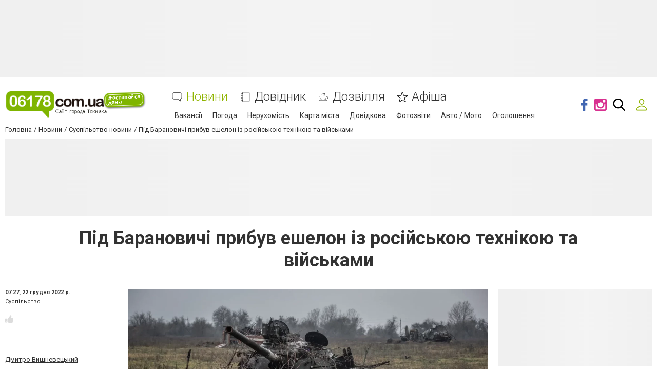

--- FILE ---
content_type: text/html; charset=utf-8
request_url: https://www.google.com/recaptcha/api2/anchor?ar=1&k=6LehghwUAAAAAOdQ7dEBcQKNSgtm12m83Avf_thR&co=aHR0cHM6Ly93d3cuMDYxNzguY29tLnVhOjQ0Mw..&hl=uk&v=PoyoqOPhxBO7pBk68S4YbpHZ&size=invisible&badge=inline&anchor-ms=20000&execute-ms=30000&cb=3dt07hmp16sx
body_size: 49542
content:
<!DOCTYPE HTML><html dir="ltr" lang="uk"><head><meta http-equiv="Content-Type" content="text/html; charset=UTF-8">
<meta http-equiv="X-UA-Compatible" content="IE=edge">
<title>reCAPTCHA</title>
<style type="text/css">
/* cyrillic-ext */
@font-face {
  font-family: 'Roboto';
  font-style: normal;
  font-weight: 400;
  font-stretch: 100%;
  src: url(//fonts.gstatic.com/s/roboto/v48/KFO7CnqEu92Fr1ME7kSn66aGLdTylUAMa3GUBHMdazTgWw.woff2) format('woff2');
  unicode-range: U+0460-052F, U+1C80-1C8A, U+20B4, U+2DE0-2DFF, U+A640-A69F, U+FE2E-FE2F;
}
/* cyrillic */
@font-face {
  font-family: 'Roboto';
  font-style: normal;
  font-weight: 400;
  font-stretch: 100%;
  src: url(//fonts.gstatic.com/s/roboto/v48/KFO7CnqEu92Fr1ME7kSn66aGLdTylUAMa3iUBHMdazTgWw.woff2) format('woff2');
  unicode-range: U+0301, U+0400-045F, U+0490-0491, U+04B0-04B1, U+2116;
}
/* greek-ext */
@font-face {
  font-family: 'Roboto';
  font-style: normal;
  font-weight: 400;
  font-stretch: 100%;
  src: url(//fonts.gstatic.com/s/roboto/v48/KFO7CnqEu92Fr1ME7kSn66aGLdTylUAMa3CUBHMdazTgWw.woff2) format('woff2');
  unicode-range: U+1F00-1FFF;
}
/* greek */
@font-face {
  font-family: 'Roboto';
  font-style: normal;
  font-weight: 400;
  font-stretch: 100%;
  src: url(//fonts.gstatic.com/s/roboto/v48/KFO7CnqEu92Fr1ME7kSn66aGLdTylUAMa3-UBHMdazTgWw.woff2) format('woff2');
  unicode-range: U+0370-0377, U+037A-037F, U+0384-038A, U+038C, U+038E-03A1, U+03A3-03FF;
}
/* math */
@font-face {
  font-family: 'Roboto';
  font-style: normal;
  font-weight: 400;
  font-stretch: 100%;
  src: url(//fonts.gstatic.com/s/roboto/v48/KFO7CnqEu92Fr1ME7kSn66aGLdTylUAMawCUBHMdazTgWw.woff2) format('woff2');
  unicode-range: U+0302-0303, U+0305, U+0307-0308, U+0310, U+0312, U+0315, U+031A, U+0326-0327, U+032C, U+032F-0330, U+0332-0333, U+0338, U+033A, U+0346, U+034D, U+0391-03A1, U+03A3-03A9, U+03B1-03C9, U+03D1, U+03D5-03D6, U+03F0-03F1, U+03F4-03F5, U+2016-2017, U+2034-2038, U+203C, U+2040, U+2043, U+2047, U+2050, U+2057, U+205F, U+2070-2071, U+2074-208E, U+2090-209C, U+20D0-20DC, U+20E1, U+20E5-20EF, U+2100-2112, U+2114-2115, U+2117-2121, U+2123-214F, U+2190, U+2192, U+2194-21AE, U+21B0-21E5, U+21F1-21F2, U+21F4-2211, U+2213-2214, U+2216-22FF, U+2308-230B, U+2310, U+2319, U+231C-2321, U+2336-237A, U+237C, U+2395, U+239B-23B7, U+23D0, U+23DC-23E1, U+2474-2475, U+25AF, U+25B3, U+25B7, U+25BD, U+25C1, U+25CA, U+25CC, U+25FB, U+266D-266F, U+27C0-27FF, U+2900-2AFF, U+2B0E-2B11, U+2B30-2B4C, U+2BFE, U+3030, U+FF5B, U+FF5D, U+1D400-1D7FF, U+1EE00-1EEFF;
}
/* symbols */
@font-face {
  font-family: 'Roboto';
  font-style: normal;
  font-weight: 400;
  font-stretch: 100%;
  src: url(//fonts.gstatic.com/s/roboto/v48/KFO7CnqEu92Fr1ME7kSn66aGLdTylUAMaxKUBHMdazTgWw.woff2) format('woff2');
  unicode-range: U+0001-000C, U+000E-001F, U+007F-009F, U+20DD-20E0, U+20E2-20E4, U+2150-218F, U+2190, U+2192, U+2194-2199, U+21AF, U+21E6-21F0, U+21F3, U+2218-2219, U+2299, U+22C4-22C6, U+2300-243F, U+2440-244A, U+2460-24FF, U+25A0-27BF, U+2800-28FF, U+2921-2922, U+2981, U+29BF, U+29EB, U+2B00-2BFF, U+4DC0-4DFF, U+FFF9-FFFB, U+10140-1018E, U+10190-1019C, U+101A0, U+101D0-101FD, U+102E0-102FB, U+10E60-10E7E, U+1D2C0-1D2D3, U+1D2E0-1D37F, U+1F000-1F0FF, U+1F100-1F1AD, U+1F1E6-1F1FF, U+1F30D-1F30F, U+1F315, U+1F31C, U+1F31E, U+1F320-1F32C, U+1F336, U+1F378, U+1F37D, U+1F382, U+1F393-1F39F, U+1F3A7-1F3A8, U+1F3AC-1F3AF, U+1F3C2, U+1F3C4-1F3C6, U+1F3CA-1F3CE, U+1F3D4-1F3E0, U+1F3ED, U+1F3F1-1F3F3, U+1F3F5-1F3F7, U+1F408, U+1F415, U+1F41F, U+1F426, U+1F43F, U+1F441-1F442, U+1F444, U+1F446-1F449, U+1F44C-1F44E, U+1F453, U+1F46A, U+1F47D, U+1F4A3, U+1F4B0, U+1F4B3, U+1F4B9, U+1F4BB, U+1F4BF, U+1F4C8-1F4CB, U+1F4D6, U+1F4DA, U+1F4DF, U+1F4E3-1F4E6, U+1F4EA-1F4ED, U+1F4F7, U+1F4F9-1F4FB, U+1F4FD-1F4FE, U+1F503, U+1F507-1F50B, U+1F50D, U+1F512-1F513, U+1F53E-1F54A, U+1F54F-1F5FA, U+1F610, U+1F650-1F67F, U+1F687, U+1F68D, U+1F691, U+1F694, U+1F698, U+1F6AD, U+1F6B2, U+1F6B9-1F6BA, U+1F6BC, U+1F6C6-1F6CF, U+1F6D3-1F6D7, U+1F6E0-1F6EA, U+1F6F0-1F6F3, U+1F6F7-1F6FC, U+1F700-1F7FF, U+1F800-1F80B, U+1F810-1F847, U+1F850-1F859, U+1F860-1F887, U+1F890-1F8AD, U+1F8B0-1F8BB, U+1F8C0-1F8C1, U+1F900-1F90B, U+1F93B, U+1F946, U+1F984, U+1F996, U+1F9E9, U+1FA00-1FA6F, U+1FA70-1FA7C, U+1FA80-1FA89, U+1FA8F-1FAC6, U+1FACE-1FADC, U+1FADF-1FAE9, U+1FAF0-1FAF8, U+1FB00-1FBFF;
}
/* vietnamese */
@font-face {
  font-family: 'Roboto';
  font-style: normal;
  font-weight: 400;
  font-stretch: 100%;
  src: url(//fonts.gstatic.com/s/roboto/v48/KFO7CnqEu92Fr1ME7kSn66aGLdTylUAMa3OUBHMdazTgWw.woff2) format('woff2');
  unicode-range: U+0102-0103, U+0110-0111, U+0128-0129, U+0168-0169, U+01A0-01A1, U+01AF-01B0, U+0300-0301, U+0303-0304, U+0308-0309, U+0323, U+0329, U+1EA0-1EF9, U+20AB;
}
/* latin-ext */
@font-face {
  font-family: 'Roboto';
  font-style: normal;
  font-weight: 400;
  font-stretch: 100%;
  src: url(//fonts.gstatic.com/s/roboto/v48/KFO7CnqEu92Fr1ME7kSn66aGLdTylUAMa3KUBHMdazTgWw.woff2) format('woff2');
  unicode-range: U+0100-02BA, U+02BD-02C5, U+02C7-02CC, U+02CE-02D7, U+02DD-02FF, U+0304, U+0308, U+0329, U+1D00-1DBF, U+1E00-1E9F, U+1EF2-1EFF, U+2020, U+20A0-20AB, U+20AD-20C0, U+2113, U+2C60-2C7F, U+A720-A7FF;
}
/* latin */
@font-face {
  font-family: 'Roboto';
  font-style: normal;
  font-weight: 400;
  font-stretch: 100%;
  src: url(//fonts.gstatic.com/s/roboto/v48/KFO7CnqEu92Fr1ME7kSn66aGLdTylUAMa3yUBHMdazQ.woff2) format('woff2');
  unicode-range: U+0000-00FF, U+0131, U+0152-0153, U+02BB-02BC, U+02C6, U+02DA, U+02DC, U+0304, U+0308, U+0329, U+2000-206F, U+20AC, U+2122, U+2191, U+2193, U+2212, U+2215, U+FEFF, U+FFFD;
}
/* cyrillic-ext */
@font-face {
  font-family: 'Roboto';
  font-style: normal;
  font-weight: 500;
  font-stretch: 100%;
  src: url(//fonts.gstatic.com/s/roboto/v48/KFO7CnqEu92Fr1ME7kSn66aGLdTylUAMa3GUBHMdazTgWw.woff2) format('woff2');
  unicode-range: U+0460-052F, U+1C80-1C8A, U+20B4, U+2DE0-2DFF, U+A640-A69F, U+FE2E-FE2F;
}
/* cyrillic */
@font-face {
  font-family: 'Roboto';
  font-style: normal;
  font-weight: 500;
  font-stretch: 100%;
  src: url(//fonts.gstatic.com/s/roboto/v48/KFO7CnqEu92Fr1ME7kSn66aGLdTylUAMa3iUBHMdazTgWw.woff2) format('woff2');
  unicode-range: U+0301, U+0400-045F, U+0490-0491, U+04B0-04B1, U+2116;
}
/* greek-ext */
@font-face {
  font-family: 'Roboto';
  font-style: normal;
  font-weight: 500;
  font-stretch: 100%;
  src: url(//fonts.gstatic.com/s/roboto/v48/KFO7CnqEu92Fr1ME7kSn66aGLdTylUAMa3CUBHMdazTgWw.woff2) format('woff2');
  unicode-range: U+1F00-1FFF;
}
/* greek */
@font-face {
  font-family: 'Roboto';
  font-style: normal;
  font-weight: 500;
  font-stretch: 100%;
  src: url(//fonts.gstatic.com/s/roboto/v48/KFO7CnqEu92Fr1ME7kSn66aGLdTylUAMa3-UBHMdazTgWw.woff2) format('woff2');
  unicode-range: U+0370-0377, U+037A-037F, U+0384-038A, U+038C, U+038E-03A1, U+03A3-03FF;
}
/* math */
@font-face {
  font-family: 'Roboto';
  font-style: normal;
  font-weight: 500;
  font-stretch: 100%;
  src: url(//fonts.gstatic.com/s/roboto/v48/KFO7CnqEu92Fr1ME7kSn66aGLdTylUAMawCUBHMdazTgWw.woff2) format('woff2');
  unicode-range: U+0302-0303, U+0305, U+0307-0308, U+0310, U+0312, U+0315, U+031A, U+0326-0327, U+032C, U+032F-0330, U+0332-0333, U+0338, U+033A, U+0346, U+034D, U+0391-03A1, U+03A3-03A9, U+03B1-03C9, U+03D1, U+03D5-03D6, U+03F0-03F1, U+03F4-03F5, U+2016-2017, U+2034-2038, U+203C, U+2040, U+2043, U+2047, U+2050, U+2057, U+205F, U+2070-2071, U+2074-208E, U+2090-209C, U+20D0-20DC, U+20E1, U+20E5-20EF, U+2100-2112, U+2114-2115, U+2117-2121, U+2123-214F, U+2190, U+2192, U+2194-21AE, U+21B0-21E5, U+21F1-21F2, U+21F4-2211, U+2213-2214, U+2216-22FF, U+2308-230B, U+2310, U+2319, U+231C-2321, U+2336-237A, U+237C, U+2395, U+239B-23B7, U+23D0, U+23DC-23E1, U+2474-2475, U+25AF, U+25B3, U+25B7, U+25BD, U+25C1, U+25CA, U+25CC, U+25FB, U+266D-266F, U+27C0-27FF, U+2900-2AFF, U+2B0E-2B11, U+2B30-2B4C, U+2BFE, U+3030, U+FF5B, U+FF5D, U+1D400-1D7FF, U+1EE00-1EEFF;
}
/* symbols */
@font-face {
  font-family: 'Roboto';
  font-style: normal;
  font-weight: 500;
  font-stretch: 100%;
  src: url(//fonts.gstatic.com/s/roboto/v48/KFO7CnqEu92Fr1ME7kSn66aGLdTylUAMaxKUBHMdazTgWw.woff2) format('woff2');
  unicode-range: U+0001-000C, U+000E-001F, U+007F-009F, U+20DD-20E0, U+20E2-20E4, U+2150-218F, U+2190, U+2192, U+2194-2199, U+21AF, U+21E6-21F0, U+21F3, U+2218-2219, U+2299, U+22C4-22C6, U+2300-243F, U+2440-244A, U+2460-24FF, U+25A0-27BF, U+2800-28FF, U+2921-2922, U+2981, U+29BF, U+29EB, U+2B00-2BFF, U+4DC0-4DFF, U+FFF9-FFFB, U+10140-1018E, U+10190-1019C, U+101A0, U+101D0-101FD, U+102E0-102FB, U+10E60-10E7E, U+1D2C0-1D2D3, U+1D2E0-1D37F, U+1F000-1F0FF, U+1F100-1F1AD, U+1F1E6-1F1FF, U+1F30D-1F30F, U+1F315, U+1F31C, U+1F31E, U+1F320-1F32C, U+1F336, U+1F378, U+1F37D, U+1F382, U+1F393-1F39F, U+1F3A7-1F3A8, U+1F3AC-1F3AF, U+1F3C2, U+1F3C4-1F3C6, U+1F3CA-1F3CE, U+1F3D4-1F3E0, U+1F3ED, U+1F3F1-1F3F3, U+1F3F5-1F3F7, U+1F408, U+1F415, U+1F41F, U+1F426, U+1F43F, U+1F441-1F442, U+1F444, U+1F446-1F449, U+1F44C-1F44E, U+1F453, U+1F46A, U+1F47D, U+1F4A3, U+1F4B0, U+1F4B3, U+1F4B9, U+1F4BB, U+1F4BF, U+1F4C8-1F4CB, U+1F4D6, U+1F4DA, U+1F4DF, U+1F4E3-1F4E6, U+1F4EA-1F4ED, U+1F4F7, U+1F4F9-1F4FB, U+1F4FD-1F4FE, U+1F503, U+1F507-1F50B, U+1F50D, U+1F512-1F513, U+1F53E-1F54A, U+1F54F-1F5FA, U+1F610, U+1F650-1F67F, U+1F687, U+1F68D, U+1F691, U+1F694, U+1F698, U+1F6AD, U+1F6B2, U+1F6B9-1F6BA, U+1F6BC, U+1F6C6-1F6CF, U+1F6D3-1F6D7, U+1F6E0-1F6EA, U+1F6F0-1F6F3, U+1F6F7-1F6FC, U+1F700-1F7FF, U+1F800-1F80B, U+1F810-1F847, U+1F850-1F859, U+1F860-1F887, U+1F890-1F8AD, U+1F8B0-1F8BB, U+1F8C0-1F8C1, U+1F900-1F90B, U+1F93B, U+1F946, U+1F984, U+1F996, U+1F9E9, U+1FA00-1FA6F, U+1FA70-1FA7C, U+1FA80-1FA89, U+1FA8F-1FAC6, U+1FACE-1FADC, U+1FADF-1FAE9, U+1FAF0-1FAF8, U+1FB00-1FBFF;
}
/* vietnamese */
@font-face {
  font-family: 'Roboto';
  font-style: normal;
  font-weight: 500;
  font-stretch: 100%;
  src: url(//fonts.gstatic.com/s/roboto/v48/KFO7CnqEu92Fr1ME7kSn66aGLdTylUAMa3OUBHMdazTgWw.woff2) format('woff2');
  unicode-range: U+0102-0103, U+0110-0111, U+0128-0129, U+0168-0169, U+01A0-01A1, U+01AF-01B0, U+0300-0301, U+0303-0304, U+0308-0309, U+0323, U+0329, U+1EA0-1EF9, U+20AB;
}
/* latin-ext */
@font-face {
  font-family: 'Roboto';
  font-style: normal;
  font-weight: 500;
  font-stretch: 100%;
  src: url(//fonts.gstatic.com/s/roboto/v48/KFO7CnqEu92Fr1ME7kSn66aGLdTylUAMa3KUBHMdazTgWw.woff2) format('woff2');
  unicode-range: U+0100-02BA, U+02BD-02C5, U+02C7-02CC, U+02CE-02D7, U+02DD-02FF, U+0304, U+0308, U+0329, U+1D00-1DBF, U+1E00-1E9F, U+1EF2-1EFF, U+2020, U+20A0-20AB, U+20AD-20C0, U+2113, U+2C60-2C7F, U+A720-A7FF;
}
/* latin */
@font-face {
  font-family: 'Roboto';
  font-style: normal;
  font-weight: 500;
  font-stretch: 100%;
  src: url(//fonts.gstatic.com/s/roboto/v48/KFO7CnqEu92Fr1ME7kSn66aGLdTylUAMa3yUBHMdazQ.woff2) format('woff2');
  unicode-range: U+0000-00FF, U+0131, U+0152-0153, U+02BB-02BC, U+02C6, U+02DA, U+02DC, U+0304, U+0308, U+0329, U+2000-206F, U+20AC, U+2122, U+2191, U+2193, U+2212, U+2215, U+FEFF, U+FFFD;
}
/* cyrillic-ext */
@font-face {
  font-family: 'Roboto';
  font-style: normal;
  font-weight: 900;
  font-stretch: 100%;
  src: url(//fonts.gstatic.com/s/roboto/v48/KFO7CnqEu92Fr1ME7kSn66aGLdTylUAMa3GUBHMdazTgWw.woff2) format('woff2');
  unicode-range: U+0460-052F, U+1C80-1C8A, U+20B4, U+2DE0-2DFF, U+A640-A69F, U+FE2E-FE2F;
}
/* cyrillic */
@font-face {
  font-family: 'Roboto';
  font-style: normal;
  font-weight: 900;
  font-stretch: 100%;
  src: url(//fonts.gstatic.com/s/roboto/v48/KFO7CnqEu92Fr1ME7kSn66aGLdTylUAMa3iUBHMdazTgWw.woff2) format('woff2');
  unicode-range: U+0301, U+0400-045F, U+0490-0491, U+04B0-04B1, U+2116;
}
/* greek-ext */
@font-face {
  font-family: 'Roboto';
  font-style: normal;
  font-weight: 900;
  font-stretch: 100%;
  src: url(//fonts.gstatic.com/s/roboto/v48/KFO7CnqEu92Fr1ME7kSn66aGLdTylUAMa3CUBHMdazTgWw.woff2) format('woff2');
  unicode-range: U+1F00-1FFF;
}
/* greek */
@font-face {
  font-family: 'Roboto';
  font-style: normal;
  font-weight: 900;
  font-stretch: 100%;
  src: url(//fonts.gstatic.com/s/roboto/v48/KFO7CnqEu92Fr1ME7kSn66aGLdTylUAMa3-UBHMdazTgWw.woff2) format('woff2');
  unicode-range: U+0370-0377, U+037A-037F, U+0384-038A, U+038C, U+038E-03A1, U+03A3-03FF;
}
/* math */
@font-face {
  font-family: 'Roboto';
  font-style: normal;
  font-weight: 900;
  font-stretch: 100%;
  src: url(//fonts.gstatic.com/s/roboto/v48/KFO7CnqEu92Fr1ME7kSn66aGLdTylUAMawCUBHMdazTgWw.woff2) format('woff2');
  unicode-range: U+0302-0303, U+0305, U+0307-0308, U+0310, U+0312, U+0315, U+031A, U+0326-0327, U+032C, U+032F-0330, U+0332-0333, U+0338, U+033A, U+0346, U+034D, U+0391-03A1, U+03A3-03A9, U+03B1-03C9, U+03D1, U+03D5-03D6, U+03F0-03F1, U+03F4-03F5, U+2016-2017, U+2034-2038, U+203C, U+2040, U+2043, U+2047, U+2050, U+2057, U+205F, U+2070-2071, U+2074-208E, U+2090-209C, U+20D0-20DC, U+20E1, U+20E5-20EF, U+2100-2112, U+2114-2115, U+2117-2121, U+2123-214F, U+2190, U+2192, U+2194-21AE, U+21B0-21E5, U+21F1-21F2, U+21F4-2211, U+2213-2214, U+2216-22FF, U+2308-230B, U+2310, U+2319, U+231C-2321, U+2336-237A, U+237C, U+2395, U+239B-23B7, U+23D0, U+23DC-23E1, U+2474-2475, U+25AF, U+25B3, U+25B7, U+25BD, U+25C1, U+25CA, U+25CC, U+25FB, U+266D-266F, U+27C0-27FF, U+2900-2AFF, U+2B0E-2B11, U+2B30-2B4C, U+2BFE, U+3030, U+FF5B, U+FF5D, U+1D400-1D7FF, U+1EE00-1EEFF;
}
/* symbols */
@font-face {
  font-family: 'Roboto';
  font-style: normal;
  font-weight: 900;
  font-stretch: 100%;
  src: url(//fonts.gstatic.com/s/roboto/v48/KFO7CnqEu92Fr1ME7kSn66aGLdTylUAMaxKUBHMdazTgWw.woff2) format('woff2');
  unicode-range: U+0001-000C, U+000E-001F, U+007F-009F, U+20DD-20E0, U+20E2-20E4, U+2150-218F, U+2190, U+2192, U+2194-2199, U+21AF, U+21E6-21F0, U+21F3, U+2218-2219, U+2299, U+22C4-22C6, U+2300-243F, U+2440-244A, U+2460-24FF, U+25A0-27BF, U+2800-28FF, U+2921-2922, U+2981, U+29BF, U+29EB, U+2B00-2BFF, U+4DC0-4DFF, U+FFF9-FFFB, U+10140-1018E, U+10190-1019C, U+101A0, U+101D0-101FD, U+102E0-102FB, U+10E60-10E7E, U+1D2C0-1D2D3, U+1D2E0-1D37F, U+1F000-1F0FF, U+1F100-1F1AD, U+1F1E6-1F1FF, U+1F30D-1F30F, U+1F315, U+1F31C, U+1F31E, U+1F320-1F32C, U+1F336, U+1F378, U+1F37D, U+1F382, U+1F393-1F39F, U+1F3A7-1F3A8, U+1F3AC-1F3AF, U+1F3C2, U+1F3C4-1F3C6, U+1F3CA-1F3CE, U+1F3D4-1F3E0, U+1F3ED, U+1F3F1-1F3F3, U+1F3F5-1F3F7, U+1F408, U+1F415, U+1F41F, U+1F426, U+1F43F, U+1F441-1F442, U+1F444, U+1F446-1F449, U+1F44C-1F44E, U+1F453, U+1F46A, U+1F47D, U+1F4A3, U+1F4B0, U+1F4B3, U+1F4B9, U+1F4BB, U+1F4BF, U+1F4C8-1F4CB, U+1F4D6, U+1F4DA, U+1F4DF, U+1F4E3-1F4E6, U+1F4EA-1F4ED, U+1F4F7, U+1F4F9-1F4FB, U+1F4FD-1F4FE, U+1F503, U+1F507-1F50B, U+1F50D, U+1F512-1F513, U+1F53E-1F54A, U+1F54F-1F5FA, U+1F610, U+1F650-1F67F, U+1F687, U+1F68D, U+1F691, U+1F694, U+1F698, U+1F6AD, U+1F6B2, U+1F6B9-1F6BA, U+1F6BC, U+1F6C6-1F6CF, U+1F6D3-1F6D7, U+1F6E0-1F6EA, U+1F6F0-1F6F3, U+1F6F7-1F6FC, U+1F700-1F7FF, U+1F800-1F80B, U+1F810-1F847, U+1F850-1F859, U+1F860-1F887, U+1F890-1F8AD, U+1F8B0-1F8BB, U+1F8C0-1F8C1, U+1F900-1F90B, U+1F93B, U+1F946, U+1F984, U+1F996, U+1F9E9, U+1FA00-1FA6F, U+1FA70-1FA7C, U+1FA80-1FA89, U+1FA8F-1FAC6, U+1FACE-1FADC, U+1FADF-1FAE9, U+1FAF0-1FAF8, U+1FB00-1FBFF;
}
/* vietnamese */
@font-face {
  font-family: 'Roboto';
  font-style: normal;
  font-weight: 900;
  font-stretch: 100%;
  src: url(//fonts.gstatic.com/s/roboto/v48/KFO7CnqEu92Fr1ME7kSn66aGLdTylUAMa3OUBHMdazTgWw.woff2) format('woff2');
  unicode-range: U+0102-0103, U+0110-0111, U+0128-0129, U+0168-0169, U+01A0-01A1, U+01AF-01B0, U+0300-0301, U+0303-0304, U+0308-0309, U+0323, U+0329, U+1EA0-1EF9, U+20AB;
}
/* latin-ext */
@font-face {
  font-family: 'Roboto';
  font-style: normal;
  font-weight: 900;
  font-stretch: 100%;
  src: url(//fonts.gstatic.com/s/roboto/v48/KFO7CnqEu92Fr1ME7kSn66aGLdTylUAMa3KUBHMdazTgWw.woff2) format('woff2');
  unicode-range: U+0100-02BA, U+02BD-02C5, U+02C7-02CC, U+02CE-02D7, U+02DD-02FF, U+0304, U+0308, U+0329, U+1D00-1DBF, U+1E00-1E9F, U+1EF2-1EFF, U+2020, U+20A0-20AB, U+20AD-20C0, U+2113, U+2C60-2C7F, U+A720-A7FF;
}
/* latin */
@font-face {
  font-family: 'Roboto';
  font-style: normal;
  font-weight: 900;
  font-stretch: 100%;
  src: url(//fonts.gstatic.com/s/roboto/v48/KFO7CnqEu92Fr1ME7kSn66aGLdTylUAMa3yUBHMdazQ.woff2) format('woff2');
  unicode-range: U+0000-00FF, U+0131, U+0152-0153, U+02BB-02BC, U+02C6, U+02DA, U+02DC, U+0304, U+0308, U+0329, U+2000-206F, U+20AC, U+2122, U+2191, U+2193, U+2212, U+2215, U+FEFF, U+FFFD;
}

</style>
<link rel="stylesheet" type="text/css" href="https://www.gstatic.com/recaptcha/releases/PoyoqOPhxBO7pBk68S4YbpHZ/styles__ltr.css">
<script nonce="S_h7HbMYjlUZ4QZFuVPYxg" type="text/javascript">window['__recaptcha_api'] = 'https://www.google.com/recaptcha/api2/';</script>
<script type="text/javascript" src="https://www.gstatic.com/recaptcha/releases/PoyoqOPhxBO7pBk68S4YbpHZ/recaptcha__uk.js" nonce="S_h7HbMYjlUZ4QZFuVPYxg">
      
    </script></head>
<body><div id="rc-anchor-alert" class="rc-anchor-alert"></div>
<input type="hidden" id="recaptcha-token" value="[base64]">
<script type="text/javascript" nonce="S_h7HbMYjlUZ4QZFuVPYxg">
      recaptcha.anchor.Main.init("[\x22ainput\x22,[\x22bgdata\x22,\x22\x22,\[base64]/[base64]/[base64]/[base64]/[base64]/[base64]/[base64]/[base64]/[base64]/[base64]\\u003d\x22,\[base64]\\u003d\x22,\x22X8KCNcKPwrofw4V7w6jCuMODw7EKwp7Dv8KbwoYHwobDo2nCki8OwpYewpFXw5rDtjRUeMK/w6nDusOOQkgDf8KNw6t3wofCt1MgwprDtsOKwqLCusKYwo7Cv8KVN8O8wrhlwrcHwrl+w5/[base64]/CjXLDjcOPSQYaOUkBw59+MGjDscKmdcO1wojDjX/[base64]/CiWDDhMOXw59FQsK7A2DDuzPDpMO+w5zDjsKjcRXCk8KvOjnCulAnXMOUwo3DhMKlwoQrE2EET2fCgMKaw4MSd8OjPHnDgMK5S2jChMOKw5pMY8K4OMKGVsKYBcK7woFHwqvCkCgBwoBrw57DvjNuworDoEE3wo/DjVxqIMKJwpNQw5fCgXPCtmo9wp/Co8OJw63CvsKow5FAPllTY2bChj1/[base64]/CicKOw6/DtMOUbMOgJcOxwqtow7McW17DqcKtwrjCqws+VDLClcOMe8O6w59/[base64]/CrXxnwr47PEbCqEgVw4nCusK0w69MLXnCimvDj8KpC8KnwqXDuH4xNsKowqPDosKJB3QrwrbChMOOQ8OswoDDiSrDhkMkWMKYwoTCi8OEVsKjwrJqw7MTD1/ChsKAHzdKHzTDlnLDgcKPw7nCqcOEw5jCn8OGUMKVwpPDqBTDuwbDrm0fwqzDs8O/[base64]/[base64]/ClFrCkgdXwpgIwrEpQMKZwr1owo8gwp5nUMOpV21iBBfDokrDszpuBCg/AEPDqcK7woo+wpXDo8KTw7dKwpTCpcOJITpjwoTCnDnCsH8sXsKKesOSwovDmcKFwrTClcKgWHzDrMKganvDl2V/WGZxw7V+wrEmw4/Cp8KUwqrCmcKpwoUCTBzDiURNw4XDssK4URNtw4Qfw58Bw6XCiMKuw6DDr8OsRTRUw6IhwpkYYQvCpsKvw64swodiw6BdWg/CssKNIDAEAz/CsMKqGcOlwqvDl8KFc8K9w4cGGsKjw6Y8w6HCr8KQeDxFwq0Bw7RUwpk8w4/DlsKQdcK4wqZBVyXCklYvw489YhspwpMjw5fDu8OPwoDDo8Kmw6QxwqZVOk/[base64]/[base64]/YDVlw4lmQMKNfCnCiMOJworCh1lFc8KfRxk2w70dw6nCgcKFVsKufsO9w552wqrDj8Kjw53Ds1wxIcO2w7kbwr/DigJ3wofChWbCkcKewoEnwrPDnDnDqR1Pw4BvQsKHw4bCj1HDuMO5wqzDq8Ozw7UTLcOuwrgkUcKVZsKtDMKowqXDuwRIw4R6RhgHJ2gBTxvDh8K/NS7DlMOYXMOqw7LCnxTDtMKlUBB6D8OEWWYyc8OVbz7DhCxabsKjw6jDqMKXbWzCtzjDssO0w53Cs8KpcMOxw7vChlDDocKWw412w4IZNQnCnTcfw6VTwq1sGGxhwrzCmsKLFsOBeg/ChBEuwobDncOww53Dp0tnw6nDkMKhX8KQa0pragXDgyMCfMKowpvDgBMBNlpWYy/CrU/DnhAHwocMEXzDoR3DuVQGIcOMw4DDgmTDnsKfUFYaw4RnVU1vw4rDtsOYw4QNwp4Jw71mwr3DvzJOcEzDkxZ+Y8K7RMKNwqPCsCzCri/CpTgBacKowqRUCz7Ck8OBw4LChzDDisOLw4fDiEFOAD/Dk0bDnMKqwqUqw6HCszVNwprDoEcNwp3Dn0YWE8KCWcKLKMKbwrRzw7fDpsKVHETDjC/DvxvCvWnDg0rDu2bCmwPDr8KzEsK6ZcKRRcKqB1PDkXMawrjChDB1PkcFcxvDnWXDtULCt8K/WWNawrRpwqx8w6rDv8OFVmo6w5nCu8KwwpDDsMK1worCjsOgO3/[base64]/w5PCo8KWwrtJR8KHOiHCrMKQHMK2fsKgwr8Gw4jCgnMhwrHDlkxxw4/ClGByYlPDq0jCtMORwrHDksO1w4diPCFMw4HChMKneMK7w4ZFwqXClsOPw7jDqcO2LcKlw6vCnHt4w5EmdSUEw44jcMO/RhBzw75rwqLCsjgaw7rChMOXOCwheyDDlSjDi8Oiw5fCisKrwpVyAG5iwpPDsGHCr8KYQGlawrvChcKTw5MXMnw4w5/DiUTCrcOBwpQjYsK1Q8OEwpDDg3rDvsOnwqZQw5MdO8Ozw5o4UcKVw4fCn8OmwojCuGbDtcKHwqJowpJKw4VBZMOFw6hYwpjCuD5YLm7Dv8OAw5gMfxVAw4HCpDDCq8Kvwp0Iw7TDrxPDsFl4Gw/DlArDuGIrb1jDjgTDjcOAwo7Cp8OWw6sKfsOMYcONw7TDig7CqV3CpDnDoBXDtH/CtsONw71FwqJww640RgnClMOkwrPDvcK8w6nCkFrDm8K7w5d7P2wawpglw6JCT17DkcOUw5p3w4w8ED7Dk8KJWcKeU1o4wo5VbU7CkMOdw5vDocOZXCzCmlrClsKtPsOaBMOww4TDncKxXHgRw6LCusK+U8KuIjTCvHLCp8OMwr8JNV7CnSLCjsODwp/[base64]/ScOsWcOywq0Mw5rDmg3Dh8OEw5XDkl/DuMOpCXLCmMK7HsKAGcO5wpDDqzJ3JsKZwr/DncOFN8K2wqUtw7PCuw0Ew6Aad8KgwqTCssOpBsOzV2HCuH1WKg9CV3rDmjDCg8OuPH46w6TDkiVNw6HCssKyw4/Dp8ODPGbDuw/DrVbCrHVSAMKELS4dw7HCocOoJcKGHSclFMK4w6kzw6jDvcOvTsK1T3TDij7Cm8K0EsKrIcK7w6kDwqLCojI5ZsKyw6wMwqV2wqN3w6d4w6U8wpbDpcKNeXjDnlB8UhTCjl/[base64]/Cu0MDFMKgTWHDl8OVAU7CqcK+bcOuw4paAUHCgwxpeSPDjkA2wo80wr/DhWpIw6wZIMK9ek8xE8Orw5ENw7Z0cRNmKsOaw70RZsKfUsKBJsO2SwXCmsOsw6g+w5zCgcORwqvDh8OZUSzDv8KZMcOwAsKqL1nDkA/DnMOsw5vCs8Ofw6NMwo7DuMOXwqPCs8K8RSdwP8KNwq1yw7HCunp/WGfDik0HasK+w6DDqsO+w7wuX8KSFsO2bsKEw4jCrh0KDcOaw4nCtnfDhcOWTAgAwqHDozo2GMOgUnzCscKxw6dnwpRXwrXDphhTw4LDlMOFw5bDumBAwoHDrsOkW35Cw4PDo8KxTMKiw5NOQ3giw7wawr/Dlm45worChiZ7URTDjgDCoAjDqsKNI8OSwpcxdzrCjQ7DswLCpDrDqURmwrBgwohww7TCqA7DmmTCt8OXRU7CoijDrMK2KsKTZQZUEkDDqH00wpXCksKRw4jCtMK9wpbDhSXCvkfDrGzDrxLCkcKVBcKmw4kjwqxYKmlXwojDlT1/w6BxHHJfwpFnP8OUTxPCg1gTwqgQd8OiGcKkwoZCw7rCvsOZJcOtdMOjXn8Kw6zClcOceVAbRsKgwrFrwr7DnzDCtiPDo8Kfw5MJWBFQfHwMw5EHwoInw6wWwqJSMEMXPmzDmgo8wptAw5Nuw7/DicKHw6nDu3bCosK/[base64]/Crw4KDXBcX2cpGBRsw6fDlQJJa8OQw5LDmsOJw4zCs8OzZcO4worCs8OwwoPCrkhfacKlYiXDhcO5w7olw47DlcOENsKkdzvDhFLCg3Jowr7CkMKdw7YSF0okOcOzF1PCssO0wofDuXhyasOIUynDj31Yw6rCo8KbazzDgH5Aw6/CgQTCgzNuI0rDlSosBVwKMMKTwrXDshzDvcKrd1oswo9hwr/[base64]/CgULCvcKBw6vDmUbCqnEiMAXDlcKdw5ABw67Dr0jDiMOxdsKVGcKWw47DsMOFw7A/woXCsBLCu8Kwwq/ClnPDgsOWLMOZTsOPaxXCrcKYXMKzPE4IwqxHwqXDqFLDicOQw4NNwrIABlhcw5rDicO0w4vDu8OxwpDDsMKEwrY7woVAGsKNS8ONw4XCs8Kiw6DDrcKAwo4Bw5DDmyx2TW0leMOCwqcww6jCnHHDvCLDi8KAwozDpT7CocObwqN6w6/DsknDkhk7w78KHsKLNcK1ZFHDpsKKwo8SOcKlWhY8QsKTwpUow7/CiljCqcOMw5QmDHIAw5webURXw753VMO6CkHDqsKBT1DCssK6FMKZPjbCpiPCg8O/[base64]/Cs0gmY0NCw5HCiEF0HsO/woIQwrLDjWcBw7/CqwNsLsOjf8KUXcOSOsOTdWLDszIFw7XDhjrDjg1QWsOVw7Miwo/[base64]/DhA/[base64]/[base64]/w7bCrDHDh8KrRMKqw4LDqsK0c8OWwqbDsGnDq8OuOl7DoVgiZcO/wpTCgcKuMh5ZwrlAwoEAM1YBYsOkwrXDosKPwrLCkU/Ck8OwwokTJA7Dv8KvZMK8w53DqwgBw73Cj8O0wp92D8OpwqAWecKNF3rClMKiFVnDmk7DhXHDoj7Ck8Kcw5BGwq/CtFlEPmFGw7DDgWTCtzxDOk0yBMOtUsKIZWXCncOGPG8NSz/Djx3DlcOyw753w4rDksK6wpUkw7gzw7/CkgzDqMKybHTCgEPCni0Nw4fDrMKPw7hLd8KIw6LCpwYXw5fCuMKKwp8qwpnCgH1zFMOreSXCk8KpPcObw5oew4gsAlfDo8KCLx/CpmVEwowKVsOPwo3CpDvDicKPw4NRw7HDkyktwpMNw6HDo1XDqhjDo8Kzw4PCjSLDtMKFwqzCg8Ogwrg0w4HDqzVPfVBiwqdPZcKOWcK/dsOrwoJ1FA3CvGfDky/DisKFJm/DkcKgwo7ChQg0w4DCjcOBNizCmHhFU8K/[base64]/DgsKVeDrDnjNHCxXDssKBewMBeinDlcKAChtfFMO2w7wWRcO0wqvCnk/[base64]/Dn0TDozhlw5XCiQTCiy0Cw7nCnCzDkGkvw73DvG3CgsK2c8O1XMKmw7TDiV3CmMKMIMO2bilHwrPDsmvDnsKxwrfDgcKFRsONwpPCvUJ3CsOZw63DtMKadMO1w77DsMODD8KAw6pYw4ZEfWsaXcOKOsKuwrhqwo0cwp17U01/[base64]/Dj8OqCzQew6k4wqRUewxdw4HDuWHCrw1oacKjw4NIP3YlwrbCosODC2/Dr0sBfztlbsKZSsK1wo/DmMOCw5EYMsOswqTDusOFwrECEEc2TMKuw4ptUsKJBgjCv3jDokIMW8OTw6jDu3pBRVwAwoPDvkkVwrPDhXwKRnseNMOxBDFHwrrCg1nCoMKZZMK4woTCl0h2woZcJVItYX/CvcO+w5cFwqvDrcOfZF1XWMOZbwPCkHTDk8K2XEFeOkbCrcKPKzNbfBcPw5xMw73Ds2bDvcOUCcKkO3rDscOEFybDg8KbHTgdw5fDu37Dt8Obw4TDhsKvwp1pw6vDh8OJJV/Dn1LCjX0AwoQ/[base64]/w6HDrcKHw4HDn8KFw4PDs1rChVrDscKrWMK/w73CiMK0McK2w4HCrShew7AcPsKPw5BTwrZjwpXDtsKMPsKswqVwwr8tfQbDi8OfwqPDiT0gwpLDqMK7FsKLwrE+woLChmnDssK1w7/CvcKaKT/[base64]/Cn8ODDsODwqHCs30TwpnCmsO1w6lLDT5MwoDDisKSeSZjYkzDsMOGwpDDgTRCNsKtwpvCusO/w7LCicKbNxrDl2zDtsKZOMK2w6YmX2g/cgPCvhldw7XCjSl4bsKyw4/[base64]/w6XDs8OJw7hgRGfCmGXDsTAIwqoMw6PDl8O8ZkTCo8OmMVfDmMOeRcKie37Cuy9ew7xEwpjCmTgWN8OYbhopw4QmVMKYwrXDrlrCimTDnH3CgcOQwrnDvsKARcO3Wm0kw75jVk1vTMOSbHPCp8KABMKLw4IEXQXDjD45b3/Dm8KAw4YlScKfbSpLw6MAw4UWwpZEw5fCvVDCg8KFCRAOacO5XMOYIsKeNWZNw7/DhEw/woxiAgrDjMOswrMXBntxw5Z7wqHCssKpeMKvBS80dkzCk8KDe8OGb8ODdk4EGVXDhsK7U8O0w7/DnjLDp3pRYm3DlT0SQ1M+w4nDlQjDihHDnlnCr8OKwq7Du8O1MMOFJcOHwqhkd3FcT8KXw5zCvMOqScO8LVQgKcOWw4VAw7PDtnpwwqvDncOVwpcwwp1Fw5/CgwjDg03DuEXCjcKec8KJWD5Owo/Du1rDlgo2flvCgGbCicOUwrjDscO/Q30mwqDDvMKrV2HCv8ORw45lw7pie8KpL8OxOcKOwqBXTcOYwqtzw5PDqFxOEBhzAcOtw6cbN8KQZ2ImE3R7U8KJQcODwrcAw58swpBzW8O2MMOKG8OSTE3CgBVCw6xGw4/[base64]/CiTHCiSbCpB8Ewpd1EsOXwqjCoMOSw5XDs0HDhBwlQMKZIgsZw5DDj8KXP8OEw6BbwqFxwovDlyXDhsKALcKPC2Jjw7VZwoFTYUkwwop+w5DCmhEZw6l4WcKRwoTDicOSw4hYZMOhThduwoAqUsO8w6bDoTnDnE0IMgF2wpokwoTDp8K/wpLDjMKQw7vCjcKSdMOtwrrDj1wHJMK3TsKlw6R5w4bDucKVY0bDssOkFiDCnMOefMOAISFZw63CrAHCtFTDmsK/[base64]/[base64]/wrNjw6vDlH3Dv1Q4fDVqw6nClMOgVsKpacKVaMKPw4jCsVXDsSzCpsK1bCgrUE7DoHJzL8KrFhBXDMKUF8KxbBUEGxJaUcK/wqQ9w6xzw6nDocOiIsKWwpE8w67DuUdwwqZiFcK2w7tlO28vw6YfScOkwqZgPMKPwrPDvsOIw70HwpgxwotiTGcALsOmwqUhQ8K9wp/DoMKdw61cIcKCXRQPwoYLQcK5w7zDsy43w4zDg2wUwpkfwrPDtsOJw6DCr8Kzw5/[base64]/DvsOdFm5+wq7DumTCinTDpWDCr3YKwqNVwqkhw5xyFCxyRiNeC8KtWcKGwphVw7PCi3EwIx09w4jCrcO9CcOeUgsgw7/DkcK4w5zDgMKswpYrw7/Cj8OAJ8Kgw63Ct8OudC0rw4/ClXDCuiTCpFPClU3Cq2nCrWwceUEQwo5Lwr7Dr1VowoXCvMOywrzDjcOEwrpNwqALR8OXwqZudEU/w5QhCcKpwow/[base64]/CtsOBRCjCnClhwqoBworCucOTOhnDrsKBw4Z1w7/CvW/DohbCv8K8OS8NV8KlRsK0wq7DusKlXMO2aBRDGmE0wqLCq2DCrcOuwrbCucORRMKkFSjCqh1lwpLCmMOZw7jDpsKMRi3CjGlqwojDrcKiwrp+ISzDgzc2w4Mlwp7DtiI4J8OIRk7DrsKHw54gKBddQ8Krwrwzw5fCscKIwrETwp/Dpwpow4ghBsKoasOYwq8Uw6PDrcKpwq7CqUJBDAzDoHJTPsOPw7bDpjgCBcO5G8KQwofCh010HinDqsKDIwrCgRonD8OOw6XDjsKfYWHCsmfDm8KMasO9JUbDgcOAF8Olw4bDpjxmwoDCuMOYSsKWfMKNwo7DpiwVawTDlg/Ciypxw6kpw7TCosK0KMKkScK+wr1gCm5rwq/[base64]/Dtj3CohMhSXcJecOww5cTN8OBw5LCisKhw6ghFXNtwrrCqSfCtcOlYnFPWlTCmBjCkF0/Tw9+w4fDtTZFYsKsG8KoLDnDkMKPw57DrkrDrsKbLRXDncKmw7NMw4g8WSF6UCHDnsOPNcOlKld9NsKgw6NJwpLCpSfDkXRgwovClsOzXcOPMyLDphdew7NGwrzDosKHf0TCh18kOsOXwrXCqcKGacO/wrTCrX3DoU8wTcKgRRlfZcKKbcKawpgqw6sNwqDDgcK+wqPCiStvw57ChUNnTcOqwr4kK8KhI2YHdsONw5LDo8Ouw47Ct1DCtcKcwqLDgXzDi1DDsB/Dt8KoCE/[base64]/CisKsCj/Dn8OKYcOTw6TDqgnCn8KsBUx1woEUwqvDrMKiw74MAsKxZ1/[base64]/Ch8K2HMK7wpoJaBxMI8KUW8O2EEDCkCNQw5c3P2Jlw5PCn8K8TGbCsVDDpMKWLV7DmsOINR54QsOBw4zCqBwAwoXDnMKuwp3DqVERCMONJSwNeV4sw5QUQHd2W8Kqw51oPWVuSRbDiMKPw7fCi8KEw6B7OTw8wovCtALCuh/Cg8O7wr43CsOdE2gZw61vJcOJwqwlB8OGw7F6wr3DhBbCkcKFT8OESMOEQMKyQcOAd8OGwoFtBAzDjVfDlionwrRPwrwfDVQaEsKlGcOpLcOXbMOqSsKVw7TDgArDpMKFwo1PD8K6b8KPw4MrdcK/GcO+w6zDpEAQwr0AEgrDs8KeOsOcNMOfw7MGw7PClMOTBzR4aMKGK8ONUsK0DC8nA8K9w47CkjLDvMOowrFjPcKUF3o6SMOmwpPCrMOoY8ObwoQPVMOvw5AOI1bDqX3CicO5wpZ8H8Oxw7UeTCVhwrdiBcOwBcOAw5I9W8KmGxQHwrzCmcKmwp8pw7/ChcKfWxLCtUTDrUouK8KOwrsrwoDCmWgTak8wLG4CwoYdJkdLAMO+I1wtE3rCjMKOL8KQwrvDncOSw5HDsFksKsKOwqHDngtnJsOXw4R/IXfCiyVhZ0s8wqnDmMOzwpDDgE7DqnFyEcKeUnQmwoLCqXxlwrPDnDDCrXFkwpjCjXBMJwnCpnhgwr7Cl2LCjcO5w5t9WMKsw5MZHy7CumPDjQUEJcKqw4htVsO7KksQOhslUA7CtHxfNcO1E8OswoIMKksRwrMhw5DCtVJyM8OjVMKCfTfDng9Pc8OTw4/ChsOOPMOQw4hRw6zDsT8yM1s4OcKLJRjCm8OMw5AJG8OGwr0UKCU7w5DDk8OBwo7DlcKYOsKBw514esKmwr/DnD3DvMOcD8K8wp0mw6/DpxspRQvClMKXOBJwE8OsWztQMB3DriHDicO9w57DjSwvPzEZASrDlMOtSMKgQh4uwooSDMOjw6pIJMODAcOywrJdHnVZwp/DnMOOamrDqsKUw7ksw4TCvcKXw77Ds2DDnsOSwqlkHMOhQUDCncO8w4TDgTZvGMKNw7Agwp3CtzVNw4rDg8KHwpbDgMKPw6Edw57DnsOuw5t3DDt2EEcYRRPCixVaH3ciUTIpwro/wp1fMMKUwpw8YWDDmsKaMcOgwrVfw6lSw7/Cv8KZWjBBDEnDiWw6wr/[base64]/GyfCkhtFwrzDj8KrI8OYw5d1J8KvwrnCpcOtw7HDsS3Cm8Kaw6RDdR3DpMK+ccKiKcKJTyxtGDNMIzTChMK5w4XCqhHDpsKHw71sfsOdwqEbJcKpQMKbA8OHJA/DqyzDkMOvSDLDm8OwBmobCcK7IBAYe8OUPXzDhcK/[base64]/DssKywrRjw7dbw4fDqMOyCsKZSH3DqcOnwrgOH8OOfiJxNsKdQg0kGmMFccK/TmzCmA3CoQpdM3LClTMuwpJxwrQXw7fCkMO2worCpcO6PcKDOE7CqGHDjDV3LMOBeMO8Eg4Qw6nCuzdlZsKOw7l4wrwkwqlOwq9Sw5/DpcOAdMKNS8KhdFJIw7dEw5cQwqfDu1Z7RCjDjlQ6N0RcwqJ/MBhzwpA6b17Du8KLPV8hHE8wwqPCgBxMdMKjw6oJw6rCm8OyD1c3w4HDiht5w5AQI3nCkGZtMsOnw7Znw7fCvMOQTMK6Ez/DoWB/wq3DrsObbUJVwprCo0Ayw6fCnnDDqMKWwrE3JsK+wqFZHcOzLBnCsTRPwoZIw4oUwqrDkwLDnMKsIGjDhSjDpR/DmSzCoRFxwpQAclnCimPCoF8vKcKLw6rDtcKkVAXCuWhEw6XCisOswqkNbnnDjMKzGcK9GMONw7BVNCzDqsK1MT/CucKOXlRpdMOfw6PDngvCtcKFw7PCmgfCgEciw7nDl8OJfMOFw5jDucO/w53CtRjCkQhaYsOEE0jChXzDtXUECsK7AzRSw6VPSWhRfMKDwoDChsK5eMOrwojDlnIhwoctwo/CiRHDlcOkwop/worDvE/[base64]/G3jCkhLCh8KzOhlfWMKtPRbDnHPCmU8rVCcnwq3Ci8KNwo3DgGTDqsOtw5EYDcOiwrjCpxjCtsKXc8Kpw4MCPsK3w6rDs3TDpDbDicOtwprCi0bDp8KaQcK7wrXCszRrA8K0woA8asOgZ2xibcKbwql3wrRGwr7DjF0lw4HCgFNGbiV/LMKhXQ0fCVHDtlxQVzBSOnQTZz3ChhfDsBXCojvCk8K+Ez7DtCfDsV1Cw4vDuSUMwoY9w6zCj2rDoXNUSEHCgFYLwqzDpkbDocOWWUvDj0xAwpxSNm/CnsKdw61bw7XDvypxP1gOwp8JDMObOV7DqcOYw4YEXsKmNsKBwooOwoRewoRqw4jChsOYSzLCphzCnsOdccKdwrwOw6jCicOAw5TDnQnCuFvDhDMQacK8wqlnwoMQw4xXQ8OwQ8OAwrfDlsOpQDfCtlHCkcOFw7zCrXbCg8KRwq59wrFxwo88wrVOVMO5c3/CjMOvS1VOJsKZw7RWR3c+w50ywobCtHBPW8O1wqthw7duLcKLecKqwojDusKQP2PCpCrCgQPDqMOcdMO3wpQ3EX3CiTfCo8OTw4XCr8KOw7rCkF3Cr8OCwoXDisOMwrDCrcK8H8KVXVQOHgbChsOHw63DshprehxZGMKaAAk7wr/DujvDmcOZwoDDp8OMw5TDmzDDkyoPw73CjzjDiWgtw7LDjsKheMKWw77DmMOnw542wqVjw5/CmWUxw4lQw6cJecOLwpLCtcOlZ8KgwpPDkAzCmcKQw4/CgMK2THbCocOpw4Yfw5Zqw5oLw6E9w5jDgVTCscKEw6fDncKFw7/DgMOPw4E4wqHCmifDti0rw4jCu3LCmsOIAVwcRCrCo3jCoCtRJVFLwp/Cg8Kzwr7Cr8K0McOBBDwlw5l/[base64]/wr9pbEnDjsODATswwrE0D1TCmcOhw5FFY8KjwpzDmi8bwoNrw7TCrnfCrWpNw5HDryUeOBZHM3pAX8Ktwp5RwrIfAMKpwp8CwpEbdCHChsO7w6pfw7snUMOpw6jCgyUPwpPCpVjDgA8MZmU3w4g2asKbUsK2w50Lw5ISCcK8wq/DsVnCm27DtsOZw6PDoMOXfDfCkAnCgxIvwo8aw78ZF1Amwq3DhcKmJm5wd8Okw6lRMX0ow4ZGHijChX1XXsOWwqkEwpNgCsK/[base64]/R39Mw6Zgwr3CgsKAwqbCtRPDiMKYw6fDnT9Nwoppwo1awojDiRzDrcKhw4jCnMKzw4/[base64]/DoUnChhXDlVxlaFRTWMKlwojCsMKfQFXCp8K0e8KDSsOPwoTDt0t2VStOwonCm8OewpJawrDDkUvCkw/[base64]/w57DkTt0dhI1Kw/[base64]/[base64]/woHDtiscw5HCiTzDk8OYfWF6w58oN8OKwrcuKMOqWMO2U8OlwprCqsK/wqA+OcKow5soE1/CuycQJy7DiS9zScK5BsOEaScWw6x5wojCs8KCf8O2wo/DscKOVsKyLMKpAsKIwpHDuD7DuhQhAAo/[base64]/[base64]/[base64]/DnsK+wqowGzDCuMKHwq3CvETCr3UDw5AJw6prw7LDnXTCpMK5BsKXw69ONsKENsK/wq0+RsOHw7FJwq3DsMKFw4HDrAzCsVBwLcOcw6AhJTXCkcKXV8KRUMOZCTYSIVfCt8OTfwcHccO/WcOIw4tQMibDqXsKJzp1wqZew6MiecKAfMOLw73DtyHCnmkpUGzDrTfDmMK9H8KdXgFZw6gXeyPCvRVjwr8cw4zDhcKTDWHCnVPDicKuaMKOUMODwr88f8OKesKcb3LCuQtTCsKRwonDjD1Lw4DDtcO7K8OpesKaQmkCw6ljw6Vow4gcJj4FYhPDoxrCksO2Kg8aw4/CocOlw7PCgVQJwpM8woXDn0/DmSA/w5rCpMObGMO3McOxw5pqEsOpwpwIwrHChsOwdl47U8O1CMKew6DDlTgWw4sowqjCl17Dml1Fb8Kzw6IVwoQwDXbDmMO8dm7DoWB0RMKGCGLDinvCuz/DuyZIMMK4NcO2w5DDhsKLwp7Dq8K2Y8OYw6fCtGDCjGzDoypYwrBJw4Ziw5BcZ8KJw4PDvsO+GcKQwofCuyrDgsKGf8OewrfCiMOxwoXCj8K3w6VSw4wcw5x3TAvCnwLDulkLSMKAd8KMZcOlw43Chh5uw5ZvZTDCgwZbw6wFDh/[base64]/GcKSTTkjwprCrAPCm8OAKH3DsDBmwoPDh8KKw5IgNcOkenjClsKrRGDCk19rXsO7C8Kdwo3DgMKSY8KAbcOqA2NywpnCl8Kaw4PCqcKOJwTDs8O5w4stfcKUw6TDo8Kqw7F+LyHDncK5HQgwdwrChsOBw5DDlsKhQVccU8OKGcOAwrwBwoMsbX/DtsKyw6UIwpfCkznDunjDqsKqTcKtPRIeAMO4wqZdwqrDkBzDvsOHW8ODdDnDj8KOfsKfwpAEbzFcKk5vWsOvb2fCvMOnc8OvwqTDmsOqDMO8w5ZFwovCnMKpw7QnwpIFYsOvbg5Rw6hOYMOBw6xAwqQrw6vDmMKKwrbDjz7CtMO/FsKoaX8mbGBYGcOET8Ofw7xhw6LDmcKXwrDCn8KCw7vCoVVyAUgkNHZ2Rytzw7rDlcKHFMOFXxXCkV7DpcO1wpnDrx7DjsKRwo54DRvCm1Vvwo1YA8O4w70jwpRnNxHDqcOYC8KswqtheDk5w6rCqMOvNS/Cm8OSw5PDqHrDgsKwK1EWwp9Iw6pYQsOuwqtHYBvCnhRQw6oaScOYcHDCsR/CrC7CgXRvLsKUNMKgX8OpDMOaUsODw6NUI3lcfzjCqcOWRDDCusK4w6LDvDXCrcOow6I6ZgfDq2LCnVljwoMGQcKLT8OawpV5d2ZCVsKdw71cf8KrdQHCnBTDqB57FHUwOcKiwplvJMK1wp1sw6g3w7/[base64]/Dkhlow4rCkcKbVsKFwrzCu8Ovw71swrRBMcO7I8K6H8Owwq3Ck8KDw4PDgAzChx7DrcKxYMKfw7DCtMKndcO7woQDQSfDnT/Dgm5xwpXCsxVywo/Dq8OPGsOresOOEzjDg3bDjMOsFMOVwodiw5TCs8KTwrnDqwlrGcOPDlfCnnTCkwLCj2nDplM4wpcZX8Kdw5/Dg8KUwoJkYFXCmw9eKXrDgcOkW8KyVDcEw78EWcO4U8OGwonCtsOZMhLCisKLwpbDtwxPwrfCoMKEPMOhSMKGPD7CscK3R8OMcBYpw7oNwr/Cs8OZfsKfNMOrw5zCqgvCiww0w5rDo0LDvSxkwpfCvlAAw6UKWW0Ew7MGw6VTIGTDmBDCsMKkw6/[base64]/McO+wphTSB/CkMKGQAMZw7DDjcKow5/DpsO/wqzDjnXDnz/CvUjDrEfDj8K2eVPCrG45BcK+w595w5TCqhjDnsO6CVDDg23Dn8KoVMOpMsKowqnCtXgxw7wBwr8eFMKMwpBVw7TDnVbDg8K7PUfCmiB5XsO+E3TDgiUiOklDY8KRw63CuMO7w7NyNn/CusKsQyVCwq1DTnjDmynDlMKwQcK+H8OlacKUw4zCuATDn0DCucKOw4VHw7t6I8OjwpDCph3Cn3XDt0zDrkjDiiTDgV/[base64]/CiS1qwrUvwq9twpvCkzF8CzN8PMKjwoTDlR/Cm8KHw4HCqRPCp1PCn1hYwp/DkCJBwp/DnWYMRcOyREYEHsOoecKSCH/CrsKfKMKVwo/DvsKSZhtVwrkLaw9Sw6sHw6/[base64]/CqsOEQ1nDpsKiHWc+ScOkNcOfEsKqw43Du8OJw79/[base64]/DgcKVw7fCsxZnwr3Dn8KzNcO0w7YxH8ORw7zCuSdSC14UwqgLTXnDgg9jw73ChsKTwp4vwqDDu8OPwpfDq8KbEmjCjETCmBrDn8KSw7tCTcK/[base64]/Dj4uw5AsTyLCpUHDsW8Ww6XDncKUEhTChwIXW8KrE8OOw5rDiCkbw4ANw6XCjRgiLMO/woHCjcO3w5XDuMO/[base64]/DtMKNwqjDg8OowoTCo8OyZMO7w4jCg3zCgcOUwqYNecO1LX10w7/CtsORw7rDmV7DmEgNw6LDpllGw50Aw4bCtcOYGTfDgMOLw4ZcwrjCr0sPACfDi0LCqsKrw5/ClsOmM8KKw6k0OMO/w6LCicO0dRbDig/CrGxRwo3Dng/Co8KBFzRAemXCpMO0fcKRYC3CjSjCpsOPwp0mwqTCshXDiWZ1w43Ds2fCsBXDh8OMU8K0wonDkkFKeG/DnXFFA8OIQMOzVEAxOmfDvEYsbkDCqBgHw7t+wqHCgsOYUMObwrPCq8Ocw43CvFY0C8KEXE/Ch0Q/[base64]/[base64]/DgnPCp8KIwrTCucKJwo/Dm3zCl8KZwqrCvsOqb8KnfGkDexZqNX3Dp1s8w63ChH3Cv8OqJA8RVcKSdA3Cvz/[base64]/[base64]/CnH3DkS/Cl8OuYcKhCsKuw5JPBcKaw51/[base64]/DisKyQMOARsOZwogOJsOlScKjw5gzw77CicOjw4nCshTCtsOHC8KIYh8VfBPDgMKXQ8OSw5jCjsKQwrlaw7bDpTI4AGrCsTIFAXhRPhM5w78hQsOdwrU1K0bCnU7DncO5wqoOwqQzGcOUM1fDvVQqNMKbJEBpw5XCtMOIWMKUWkhsw7RyEVzCicOOej/Dly1UwrXCpsKYw7J+w5zDgcKCd8OYclLDgVrCnMOGw5fCimE6wqzDm8OQwpXDoj0kwqdyw7ktU8KcYsKqw4LDmFFOw7IdwrDDqiUJwrvDjsKsewnDpsKHH8OrWCsqIAjDjA1pw6HDucOqTsKKw7vCqsOcVQogw7tTwrZMccOmZcKDHTIkf8OcUCQRw58JL8O/w4LClA8ZbsKMeMOndsKAw7ggwqxlwoPDgsOMw7LCuwUVGTfDrsKVwph3w50vRT7DnjDCssOPVS7CuMKRw4rCoMOlw4DDrw9QAi0Qw5oEwrHDmMK/wqgQFsOEw5LDnwB7wrDDi1rDsQvDlMKmw5EpwoAne0pbwqZyA8Kwwp00emjCoRbCqkxTw49dwqtjDkbDkxvDocOXwrhjMMKewpvDosOpfQxHw5psSCI5w4o6HsKKw6JSwoNgwq4LUMKdJsKEwq54dhB3EVHCghFvMU/Dt8KaK8KXD8OSFcKyP2syw6w3djnDoGrClcOFwpLDpMOHwr1vEE/[base64]/ERzDg8Oxw7bDjsOHw61XZcO0ZG99wozDkwFhw6XDlsKlC3PDucK0wpEWHV7CrUV1w50AwqDCtWIbXcOxRWJlw7MBC8OZw7EHwp9gSMOea8Oww5It\x22],null,[\x22conf\x22,null,\x226LehghwUAAAAAOdQ7dEBcQKNSgtm12m83Avf_thR\x22,0,null,null,null,0,[21,125,63,73,95,87,41,43,42,83,102,105,109,121],[1017145,188],0,null,null,null,null,0,null,0,null,700,1,null,0,\[base64]/76lBhnEnQkZnOKMAhmv8xEZ\x22,0,0,null,null,1,null,0,1,null,null,null,0],\x22https://www.06178.com.ua:443\x22,null,[3,1,3],null,null,null,0,3600,[\x22https://www.google.com/intl/uk/policies/privacy/\x22,\x22https://www.google.com/intl/uk/policies/terms/\x22],\x22CcXR2O/Q4+QMoMsL87+XliLnUCSYkIL5ME7HUm6O4hU\\u003d\x22,0,0,null,1,1768744309069,0,0,[70,79,44],null,[184],\x22RC-yoR5BFqP2mmr0A\x22,null,null,null,null,null,\x220dAFcWeA7WgPbL8S4PNFXP6qfSndntdnWtO_oZy5mEiNjizY7eNs54-vgu3gV6P7ZfarK8dfQzVKHrqE5HMeWH5nM2alCMeePJXg\x22,1768827108937]");
    </script></body></html>

--- FILE ---
content_type: text/html; charset=utf-8
request_url: https://www.google.com/recaptcha/api2/anchor?ar=1&k=6LehghwUAAAAAOdQ7dEBcQKNSgtm12m83Avf_thR&co=aHR0cHM6Ly93d3cuMDYxNzguY29tLnVhOjQ0Mw..&hl=uk&v=PoyoqOPhxBO7pBk68S4YbpHZ&size=invisible&badge=inline&anchor-ms=20000&execute-ms=30000&cb=t0wsx3p88pn1
body_size: 50399
content:
<!DOCTYPE HTML><html dir="ltr" lang="uk"><head><meta http-equiv="Content-Type" content="text/html; charset=UTF-8">
<meta http-equiv="X-UA-Compatible" content="IE=edge">
<title>reCAPTCHA</title>
<style type="text/css">
/* cyrillic-ext */
@font-face {
  font-family: 'Roboto';
  font-style: normal;
  font-weight: 400;
  font-stretch: 100%;
  src: url(//fonts.gstatic.com/s/roboto/v48/KFO7CnqEu92Fr1ME7kSn66aGLdTylUAMa3GUBHMdazTgWw.woff2) format('woff2');
  unicode-range: U+0460-052F, U+1C80-1C8A, U+20B4, U+2DE0-2DFF, U+A640-A69F, U+FE2E-FE2F;
}
/* cyrillic */
@font-face {
  font-family: 'Roboto';
  font-style: normal;
  font-weight: 400;
  font-stretch: 100%;
  src: url(//fonts.gstatic.com/s/roboto/v48/KFO7CnqEu92Fr1ME7kSn66aGLdTylUAMa3iUBHMdazTgWw.woff2) format('woff2');
  unicode-range: U+0301, U+0400-045F, U+0490-0491, U+04B0-04B1, U+2116;
}
/* greek-ext */
@font-face {
  font-family: 'Roboto';
  font-style: normal;
  font-weight: 400;
  font-stretch: 100%;
  src: url(//fonts.gstatic.com/s/roboto/v48/KFO7CnqEu92Fr1ME7kSn66aGLdTylUAMa3CUBHMdazTgWw.woff2) format('woff2');
  unicode-range: U+1F00-1FFF;
}
/* greek */
@font-face {
  font-family: 'Roboto';
  font-style: normal;
  font-weight: 400;
  font-stretch: 100%;
  src: url(//fonts.gstatic.com/s/roboto/v48/KFO7CnqEu92Fr1ME7kSn66aGLdTylUAMa3-UBHMdazTgWw.woff2) format('woff2');
  unicode-range: U+0370-0377, U+037A-037F, U+0384-038A, U+038C, U+038E-03A1, U+03A3-03FF;
}
/* math */
@font-face {
  font-family: 'Roboto';
  font-style: normal;
  font-weight: 400;
  font-stretch: 100%;
  src: url(//fonts.gstatic.com/s/roboto/v48/KFO7CnqEu92Fr1ME7kSn66aGLdTylUAMawCUBHMdazTgWw.woff2) format('woff2');
  unicode-range: U+0302-0303, U+0305, U+0307-0308, U+0310, U+0312, U+0315, U+031A, U+0326-0327, U+032C, U+032F-0330, U+0332-0333, U+0338, U+033A, U+0346, U+034D, U+0391-03A1, U+03A3-03A9, U+03B1-03C9, U+03D1, U+03D5-03D6, U+03F0-03F1, U+03F4-03F5, U+2016-2017, U+2034-2038, U+203C, U+2040, U+2043, U+2047, U+2050, U+2057, U+205F, U+2070-2071, U+2074-208E, U+2090-209C, U+20D0-20DC, U+20E1, U+20E5-20EF, U+2100-2112, U+2114-2115, U+2117-2121, U+2123-214F, U+2190, U+2192, U+2194-21AE, U+21B0-21E5, U+21F1-21F2, U+21F4-2211, U+2213-2214, U+2216-22FF, U+2308-230B, U+2310, U+2319, U+231C-2321, U+2336-237A, U+237C, U+2395, U+239B-23B7, U+23D0, U+23DC-23E1, U+2474-2475, U+25AF, U+25B3, U+25B7, U+25BD, U+25C1, U+25CA, U+25CC, U+25FB, U+266D-266F, U+27C0-27FF, U+2900-2AFF, U+2B0E-2B11, U+2B30-2B4C, U+2BFE, U+3030, U+FF5B, U+FF5D, U+1D400-1D7FF, U+1EE00-1EEFF;
}
/* symbols */
@font-face {
  font-family: 'Roboto';
  font-style: normal;
  font-weight: 400;
  font-stretch: 100%;
  src: url(//fonts.gstatic.com/s/roboto/v48/KFO7CnqEu92Fr1ME7kSn66aGLdTylUAMaxKUBHMdazTgWw.woff2) format('woff2');
  unicode-range: U+0001-000C, U+000E-001F, U+007F-009F, U+20DD-20E0, U+20E2-20E4, U+2150-218F, U+2190, U+2192, U+2194-2199, U+21AF, U+21E6-21F0, U+21F3, U+2218-2219, U+2299, U+22C4-22C6, U+2300-243F, U+2440-244A, U+2460-24FF, U+25A0-27BF, U+2800-28FF, U+2921-2922, U+2981, U+29BF, U+29EB, U+2B00-2BFF, U+4DC0-4DFF, U+FFF9-FFFB, U+10140-1018E, U+10190-1019C, U+101A0, U+101D0-101FD, U+102E0-102FB, U+10E60-10E7E, U+1D2C0-1D2D3, U+1D2E0-1D37F, U+1F000-1F0FF, U+1F100-1F1AD, U+1F1E6-1F1FF, U+1F30D-1F30F, U+1F315, U+1F31C, U+1F31E, U+1F320-1F32C, U+1F336, U+1F378, U+1F37D, U+1F382, U+1F393-1F39F, U+1F3A7-1F3A8, U+1F3AC-1F3AF, U+1F3C2, U+1F3C4-1F3C6, U+1F3CA-1F3CE, U+1F3D4-1F3E0, U+1F3ED, U+1F3F1-1F3F3, U+1F3F5-1F3F7, U+1F408, U+1F415, U+1F41F, U+1F426, U+1F43F, U+1F441-1F442, U+1F444, U+1F446-1F449, U+1F44C-1F44E, U+1F453, U+1F46A, U+1F47D, U+1F4A3, U+1F4B0, U+1F4B3, U+1F4B9, U+1F4BB, U+1F4BF, U+1F4C8-1F4CB, U+1F4D6, U+1F4DA, U+1F4DF, U+1F4E3-1F4E6, U+1F4EA-1F4ED, U+1F4F7, U+1F4F9-1F4FB, U+1F4FD-1F4FE, U+1F503, U+1F507-1F50B, U+1F50D, U+1F512-1F513, U+1F53E-1F54A, U+1F54F-1F5FA, U+1F610, U+1F650-1F67F, U+1F687, U+1F68D, U+1F691, U+1F694, U+1F698, U+1F6AD, U+1F6B2, U+1F6B9-1F6BA, U+1F6BC, U+1F6C6-1F6CF, U+1F6D3-1F6D7, U+1F6E0-1F6EA, U+1F6F0-1F6F3, U+1F6F7-1F6FC, U+1F700-1F7FF, U+1F800-1F80B, U+1F810-1F847, U+1F850-1F859, U+1F860-1F887, U+1F890-1F8AD, U+1F8B0-1F8BB, U+1F8C0-1F8C1, U+1F900-1F90B, U+1F93B, U+1F946, U+1F984, U+1F996, U+1F9E9, U+1FA00-1FA6F, U+1FA70-1FA7C, U+1FA80-1FA89, U+1FA8F-1FAC6, U+1FACE-1FADC, U+1FADF-1FAE9, U+1FAF0-1FAF8, U+1FB00-1FBFF;
}
/* vietnamese */
@font-face {
  font-family: 'Roboto';
  font-style: normal;
  font-weight: 400;
  font-stretch: 100%;
  src: url(//fonts.gstatic.com/s/roboto/v48/KFO7CnqEu92Fr1ME7kSn66aGLdTylUAMa3OUBHMdazTgWw.woff2) format('woff2');
  unicode-range: U+0102-0103, U+0110-0111, U+0128-0129, U+0168-0169, U+01A0-01A1, U+01AF-01B0, U+0300-0301, U+0303-0304, U+0308-0309, U+0323, U+0329, U+1EA0-1EF9, U+20AB;
}
/* latin-ext */
@font-face {
  font-family: 'Roboto';
  font-style: normal;
  font-weight: 400;
  font-stretch: 100%;
  src: url(//fonts.gstatic.com/s/roboto/v48/KFO7CnqEu92Fr1ME7kSn66aGLdTylUAMa3KUBHMdazTgWw.woff2) format('woff2');
  unicode-range: U+0100-02BA, U+02BD-02C5, U+02C7-02CC, U+02CE-02D7, U+02DD-02FF, U+0304, U+0308, U+0329, U+1D00-1DBF, U+1E00-1E9F, U+1EF2-1EFF, U+2020, U+20A0-20AB, U+20AD-20C0, U+2113, U+2C60-2C7F, U+A720-A7FF;
}
/* latin */
@font-face {
  font-family: 'Roboto';
  font-style: normal;
  font-weight: 400;
  font-stretch: 100%;
  src: url(//fonts.gstatic.com/s/roboto/v48/KFO7CnqEu92Fr1ME7kSn66aGLdTylUAMa3yUBHMdazQ.woff2) format('woff2');
  unicode-range: U+0000-00FF, U+0131, U+0152-0153, U+02BB-02BC, U+02C6, U+02DA, U+02DC, U+0304, U+0308, U+0329, U+2000-206F, U+20AC, U+2122, U+2191, U+2193, U+2212, U+2215, U+FEFF, U+FFFD;
}
/* cyrillic-ext */
@font-face {
  font-family: 'Roboto';
  font-style: normal;
  font-weight: 500;
  font-stretch: 100%;
  src: url(//fonts.gstatic.com/s/roboto/v48/KFO7CnqEu92Fr1ME7kSn66aGLdTylUAMa3GUBHMdazTgWw.woff2) format('woff2');
  unicode-range: U+0460-052F, U+1C80-1C8A, U+20B4, U+2DE0-2DFF, U+A640-A69F, U+FE2E-FE2F;
}
/* cyrillic */
@font-face {
  font-family: 'Roboto';
  font-style: normal;
  font-weight: 500;
  font-stretch: 100%;
  src: url(//fonts.gstatic.com/s/roboto/v48/KFO7CnqEu92Fr1ME7kSn66aGLdTylUAMa3iUBHMdazTgWw.woff2) format('woff2');
  unicode-range: U+0301, U+0400-045F, U+0490-0491, U+04B0-04B1, U+2116;
}
/* greek-ext */
@font-face {
  font-family: 'Roboto';
  font-style: normal;
  font-weight: 500;
  font-stretch: 100%;
  src: url(//fonts.gstatic.com/s/roboto/v48/KFO7CnqEu92Fr1ME7kSn66aGLdTylUAMa3CUBHMdazTgWw.woff2) format('woff2');
  unicode-range: U+1F00-1FFF;
}
/* greek */
@font-face {
  font-family: 'Roboto';
  font-style: normal;
  font-weight: 500;
  font-stretch: 100%;
  src: url(//fonts.gstatic.com/s/roboto/v48/KFO7CnqEu92Fr1ME7kSn66aGLdTylUAMa3-UBHMdazTgWw.woff2) format('woff2');
  unicode-range: U+0370-0377, U+037A-037F, U+0384-038A, U+038C, U+038E-03A1, U+03A3-03FF;
}
/* math */
@font-face {
  font-family: 'Roboto';
  font-style: normal;
  font-weight: 500;
  font-stretch: 100%;
  src: url(//fonts.gstatic.com/s/roboto/v48/KFO7CnqEu92Fr1ME7kSn66aGLdTylUAMawCUBHMdazTgWw.woff2) format('woff2');
  unicode-range: U+0302-0303, U+0305, U+0307-0308, U+0310, U+0312, U+0315, U+031A, U+0326-0327, U+032C, U+032F-0330, U+0332-0333, U+0338, U+033A, U+0346, U+034D, U+0391-03A1, U+03A3-03A9, U+03B1-03C9, U+03D1, U+03D5-03D6, U+03F0-03F1, U+03F4-03F5, U+2016-2017, U+2034-2038, U+203C, U+2040, U+2043, U+2047, U+2050, U+2057, U+205F, U+2070-2071, U+2074-208E, U+2090-209C, U+20D0-20DC, U+20E1, U+20E5-20EF, U+2100-2112, U+2114-2115, U+2117-2121, U+2123-214F, U+2190, U+2192, U+2194-21AE, U+21B0-21E5, U+21F1-21F2, U+21F4-2211, U+2213-2214, U+2216-22FF, U+2308-230B, U+2310, U+2319, U+231C-2321, U+2336-237A, U+237C, U+2395, U+239B-23B7, U+23D0, U+23DC-23E1, U+2474-2475, U+25AF, U+25B3, U+25B7, U+25BD, U+25C1, U+25CA, U+25CC, U+25FB, U+266D-266F, U+27C0-27FF, U+2900-2AFF, U+2B0E-2B11, U+2B30-2B4C, U+2BFE, U+3030, U+FF5B, U+FF5D, U+1D400-1D7FF, U+1EE00-1EEFF;
}
/* symbols */
@font-face {
  font-family: 'Roboto';
  font-style: normal;
  font-weight: 500;
  font-stretch: 100%;
  src: url(//fonts.gstatic.com/s/roboto/v48/KFO7CnqEu92Fr1ME7kSn66aGLdTylUAMaxKUBHMdazTgWw.woff2) format('woff2');
  unicode-range: U+0001-000C, U+000E-001F, U+007F-009F, U+20DD-20E0, U+20E2-20E4, U+2150-218F, U+2190, U+2192, U+2194-2199, U+21AF, U+21E6-21F0, U+21F3, U+2218-2219, U+2299, U+22C4-22C6, U+2300-243F, U+2440-244A, U+2460-24FF, U+25A0-27BF, U+2800-28FF, U+2921-2922, U+2981, U+29BF, U+29EB, U+2B00-2BFF, U+4DC0-4DFF, U+FFF9-FFFB, U+10140-1018E, U+10190-1019C, U+101A0, U+101D0-101FD, U+102E0-102FB, U+10E60-10E7E, U+1D2C0-1D2D3, U+1D2E0-1D37F, U+1F000-1F0FF, U+1F100-1F1AD, U+1F1E6-1F1FF, U+1F30D-1F30F, U+1F315, U+1F31C, U+1F31E, U+1F320-1F32C, U+1F336, U+1F378, U+1F37D, U+1F382, U+1F393-1F39F, U+1F3A7-1F3A8, U+1F3AC-1F3AF, U+1F3C2, U+1F3C4-1F3C6, U+1F3CA-1F3CE, U+1F3D4-1F3E0, U+1F3ED, U+1F3F1-1F3F3, U+1F3F5-1F3F7, U+1F408, U+1F415, U+1F41F, U+1F426, U+1F43F, U+1F441-1F442, U+1F444, U+1F446-1F449, U+1F44C-1F44E, U+1F453, U+1F46A, U+1F47D, U+1F4A3, U+1F4B0, U+1F4B3, U+1F4B9, U+1F4BB, U+1F4BF, U+1F4C8-1F4CB, U+1F4D6, U+1F4DA, U+1F4DF, U+1F4E3-1F4E6, U+1F4EA-1F4ED, U+1F4F7, U+1F4F9-1F4FB, U+1F4FD-1F4FE, U+1F503, U+1F507-1F50B, U+1F50D, U+1F512-1F513, U+1F53E-1F54A, U+1F54F-1F5FA, U+1F610, U+1F650-1F67F, U+1F687, U+1F68D, U+1F691, U+1F694, U+1F698, U+1F6AD, U+1F6B2, U+1F6B9-1F6BA, U+1F6BC, U+1F6C6-1F6CF, U+1F6D3-1F6D7, U+1F6E0-1F6EA, U+1F6F0-1F6F3, U+1F6F7-1F6FC, U+1F700-1F7FF, U+1F800-1F80B, U+1F810-1F847, U+1F850-1F859, U+1F860-1F887, U+1F890-1F8AD, U+1F8B0-1F8BB, U+1F8C0-1F8C1, U+1F900-1F90B, U+1F93B, U+1F946, U+1F984, U+1F996, U+1F9E9, U+1FA00-1FA6F, U+1FA70-1FA7C, U+1FA80-1FA89, U+1FA8F-1FAC6, U+1FACE-1FADC, U+1FADF-1FAE9, U+1FAF0-1FAF8, U+1FB00-1FBFF;
}
/* vietnamese */
@font-face {
  font-family: 'Roboto';
  font-style: normal;
  font-weight: 500;
  font-stretch: 100%;
  src: url(//fonts.gstatic.com/s/roboto/v48/KFO7CnqEu92Fr1ME7kSn66aGLdTylUAMa3OUBHMdazTgWw.woff2) format('woff2');
  unicode-range: U+0102-0103, U+0110-0111, U+0128-0129, U+0168-0169, U+01A0-01A1, U+01AF-01B0, U+0300-0301, U+0303-0304, U+0308-0309, U+0323, U+0329, U+1EA0-1EF9, U+20AB;
}
/* latin-ext */
@font-face {
  font-family: 'Roboto';
  font-style: normal;
  font-weight: 500;
  font-stretch: 100%;
  src: url(//fonts.gstatic.com/s/roboto/v48/KFO7CnqEu92Fr1ME7kSn66aGLdTylUAMa3KUBHMdazTgWw.woff2) format('woff2');
  unicode-range: U+0100-02BA, U+02BD-02C5, U+02C7-02CC, U+02CE-02D7, U+02DD-02FF, U+0304, U+0308, U+0329, U+1D00-1DBF, U+1E00-1E9F, U+1EF2-1EFF, U+2020, U+20A0-20AB, U+20AD-20C0, U+2113, U+2C60-2C7F, U+A720-A7FF;
}
/* latin */
@font-face {
  font-family: 'Roboto';
  font-style: normal;
  font-weight: 500;
  font-stretch: 100%;
  src: url(//fonts.gstatic.com/s/roboto/v48/KFO7CnqEu92Fr1ME7kSn66aGLdTylUAMa3yUBHMdazQ.woff2) format('woff2');
  unicode-range: U+0000-00FF, U+0131, U+0152-0153, U+02BB-02BC, U+02C6, U+02DA, U+02DC, U+0304, U+0308, U+0329, U+2000-206F, U+20AC, U+2122, U+2191, U+2193, U+2212, U+2215, U+FEFF, U+FFFD;
}
/* cyrillic-ext */
@font-face {
  font-family: 'Roboto';
  font-style: normal;
  font-weight: 900;
  font-stretch: 100%;
  src: url(//fonts.gstatic.com/s/roboto/v48/KFO7CnqEu92Fr1ME7kSn66aGLdTylUAMa3GUBHMdazTgWw.woff2) format('woff2');
  unicode-range: U+0460-052F, U+1C80-1C8A, U+20B4, U+2DE0-2DFF, U+A640-A69F, U+FE2E-FE2F;
}
/* cyrillic */
@font-face {
  font-family: 'Roboto';
  font-style: normal;
  font-weight: 900;
  font-stretch: 100%;
  src: url(//fonts.gstatic.com/s/roboto/v48/KFO7CnqEu92Fr1ME7kSn66aGLdTylUAMa3iUBHMdazTgWw.woff2) format('woff2');
  unicode-range: U+0301, U+0400-045F, U+0490-0491, U+04B0-04B1, U+2116;
}
/* greek-ext */
@font-face {
  font-family: 'Roboto';
  font-style: normal;
  font-weight: 900;
  font-stretch: 100%;
  src: url(//fonts.gstatic.com/s/roboto/v48/KFO7CnqEu92Fr1ME7kSn66aGLdTylUAMa3CUBHMdazTgWw.woff2) format('woff2');
  unicode-range: U+1F00-1FFF;
}
/* greek */
@font-face {
  font-family: 'Roboto';
  font-style: normal;
  font-weight: 900;
  font-stretch: 100%;
  src: url(//fonts.gstatic.com/s/roboto/v48/KFO7CnqEu92Fr1ME7kSn66aGLdTylUAMa3-UBHMdazTgWw.woff2) format('woff2');
  unicode-range: U+0370-0377, U+037A-037F, U+0384-038A, U+038C, U+038E-03A1, U+03A3-03FF;
}
/* math */
@font-face {
  font-family: 'Roboto';
  font-style: normal;
  font-weight: 900;
  font-stretch: 100%;
  src: url(//fonts.gstatic.com/s/roboto/v48/KFO7CnqEu92Fr1ME7kSn66aGLdTylUAMawCUBHMdazTgWw.woff2) format('woff2');
  unicode-range: U+0302-0303, U+0305, U+0307-0308, U+0310, U+0312, U+0315, U+031A, U+0326-0327, U+032C, U+032F-0330, U+0332-0333, U+0338, U+033A, U+0346, U+034D, U+0391-03A1, U+03A3-03A9, U+03B1-03C9, U+03D1, U+03D5-03D6, U+03F0-03F1, U+03F4-03F5, U+2016-2017, U+2034-2038, U+203C, U+2040, U+2043, U+2047, U+2050, U+2057, U+205F, U+2070-2071, U+2074-208E, U+2090-209C, U+20D0-20DC, U+20E1, U+20E5-20EF, U+2100-2112, U+2114-2115, U+2117-2121, U+2123-214F, U+2190, U+2192, U+2194-21AE, U+21B0-21E5, U+21F1-21F2, U+21F4-2211, U+2213-2214, U+2216-22FF, U+2308-230B, U+2310, U+2319, U+231C-2321, U+2336-237A, U+237C, U+2395, U+239B-23B7, U+23D0, U+23DC-23E1, U+2474-2475, U+25AF, U+25B3, U+25B7, U+25BD, U+25C1, U+25CA, U+25CC, U+25FB, U+266D-266F, U+27C0-27FF, U+2900-2AFF, U+2B0E-2B11, U+2B30-2B4C, U+2BFE, U+3030, U+FF5B, U+FF5D, U+1D400-1D7FF, U+1EE00-1EEFF;
}
/* symbols */
@font-face {
  font-family: 'Roboto';
  font-style: normal;
  font-weight: 900;
  font-stretch: 100%;
  src: url(//fonts.gstatic.com/s/roboto/v48/KFO7CnqEu92Fr1ME7kSn66aGLdTylUAMaxKUBHMdazTgWw.woff2) format('woff2');
  unicode-range: U+0001-000C, U+000E-001F, U+007F-009F, U+20DD-20E0, U+20E2-20E4, U+2150-218F, U+2190, U+2192, U+2194-2199, U+21AF, U+21E6-21F0, U+21F3, U+2218-2219, U+2299, U+22C4-22C6, U+2300-243F, U+2440-244A, U+2460-24FF, U+25A0-27BF, U+2800-28FF, U+2921-2922, U+2981, U+29BF, U+29EB, U+2B00-2BFF, U+4DC0-4DFF, U+FFF9-FFFB, U+10140-1018E, U+10190-1019C, U+101A0, U+101D0-101FD, U+102E0-102FB, U+10E60-10E7E, U+1D2C0-1D2D3, U+1D2E0-1D37F, U+1F000-1F0FF, U+1F100-1F1AD, U+1F1E6-1F1FF, U+1F30D-1F30F, U+1F315, U+1F31C, U+1F31E, U+1F320-1F32C, U+1F336, U+1F378, U+1F37D, U+1F382, U+1F393-1F39F, U+1F3A7-1F3A8, U+1F3AC-1F3AF, U+1F3C2, U+1F3C4-1F3C6, U+1F3CA-1F3CE, U+1F3D4-1F3E0, U+1F3ED, U+1F3F1-1F3F3, U+1F3F5-1F3F7, U+1F408, U+1F415, U+1F41F, U+1F426, U+1F43F, U+1F441-1F442, U+1F444, U+1F446-1F449, U+1F44C-1F44E, U+1F453, U+1F46A, U+1F47D, U+1F4A3, U+1F4B0, U+1F4B3, U+1F4B9, U+1F4BB, U+1F4BF, U+1F4C8-1F4CB, U+1F4D6, U+1F4DA, U+1F4DF, U+1F4E3-1F4E6, U+1F4EA-1F4ED, U+1F4F7, U+1F4F9-1F4FB, U+1F4FD-1F4FE, U+1F503, U+1F507-1F50B, U+1F50D, U+1F512-1F513, U+1F53E-1F54A, U+1F54F-1F5FA, U+1F610, U+1F650-1F67F, U+1F687, U+1F68D, U+1F691, U+1F694, U+1F698, U+1F6AD, U+1F6B2, U+1F6B9-1F6BA, U+1F6BC, U+1F6C6-1F6CF, U+1F6D3-1F6D7, U+1F6E0-1F6EA, U+1F6F0-1F6F3, U+1F6F7-1F6FC, U+1F700-1F7FF, U+1F800-1F80B, U+1F810-1F847, U+1F850-1F859, U+1F860-1F887, U+1F890-1F8AD, U+1F8B0-1F8BB, U+1F8C0-1F8C1, U+1F900-1F90B, U+1F93B, U+1F946, U+1F984, U+1F996, U+1F9E9, U+1FA00-1FA6F, U+1FA70-1FA7C, U+1FA80-1FA89, U+1FA8F-1FAC6, U+1FACE-1FADC, U+1FADF-1FAE9, U+1FAF0-1FAF8, U+1FB00-1FBFF;
}
/* vietnamese */
@font-face {
  font-family: 'Roboto';
  font-style: normal;
  font-weight: 900;
  font-stretch: 100%;
  src: url(//fonts.gstatic.com/s/roboto/v48/KFO7CnqEu92Fr1ME7kSn66aGLdTylUAMa3OUBHMdazTgWw.woff2) format('woff2');
  unicode-range: U+0102-0103, U+0110-0111, U+0128-0129, U+0168-0169, U+01A0-01A1, U+01AF-01B0, U+0300-0301, U+0303-0304, U+0308-0309, U+0323, U+0329, U+1EA0-1EF9, U+20AB;
}
/* latin-ext */
@font-face {
  font-family: 'Roboto';
  font-style: normal;
  font-weight: 900;
  font-stretch: 100%;
  src: url(//fonts.gstatic.com/s/roboto/v48/KFO7CnqEu92Fr1ME7kSn66aGLdTylUAMa3KUBHMdazTgWw.woff2) format('woff2');
  unicode-range: U+0100-02BA, U+02BD-02C5, U+02C7-02CC, U+02CE-02D7, U+02DD-02FF, U+0304, U+0308, U+0329, U+1D00-1DBF, U+1E00-1E9F, U+1EF2-1EFF, U+2020, U+20A0-20AB, U+20AD-20C0, U+2113, U+2C60-2C7F, U+A720-A7FF;
}
/* latin */
@font-face {
  font-family: 'Roboto';
  font-style: normal;
  font-weight: 900;
  font-stretch: 100%;
  src: url(//fonts.gstatic.com/s/roboto/v48/KFO7CnqEu92Fr1ME7kSn66aGLdTylUAMa3yUBHMdazQ.woff2) format('woff2');
  unicode-range: U+0000-00FF, U+0131, U+0152-0153, U+02BB-02BC, U+02C6, U+02DA, U+02DC, U+0304, U+0308, U+0329, U+2000-206F, U+20AC, U+2122, U+2191, U+2193, U+2212, U+2215, U+FEFF, U+FFFD;
}

</style>
<link rel="stylesheet" type="text/css" href="https://www.gstatic.com/recaptcha/releases/PoyoqOPhxBO7pBk68S4YbpHZ/styles__ltr.css">
<script nonce="8YVrs-uxxEVwPorkWyKE-Q" type="text/javascript">window['__recaptcha_api'] = 'https://www.google.com/recaptcha/api2/';</script>
<script type="text/javascript" src="https://www.gstatic.com/recaptcha/releases/PoyoqOPhxBO7pBk68S4YbpHZ/recaptcha__uk.js" nonce="8YVrs-uxxEVwPorkWyKE-Q">
      
    </script></head>
<body><div id="rc-anchor-alert" class="rc-anchor-alert"></div>
<input type="hidden" id="recaptcha-token" value="[base64]">
<script type="text/javascript" nonce="8YVrs-uxxEVwPorkWyKE-Q">
      recaptcha.anchor.Main.init("[\x22ainput\x22,[\x22bgdata\x22,\x22\x22,\[base64]/[base64]/[base64]/[base64]/[base64]/[base64]/[base64]/[base64]/[base64]/[base64]\\u003d\x22,\[base64]\\u003d\\u003d\x22,\x22w71OwpvDnsOdwrgpGizDuh4aw7oOL8O2SHdvXcKWwrVKTcOCwr/DosOADXTCosKvw6fCuAbDhcKpw73Dh8K4wroOwqpyR2xUw6LClSFbfMKOw6PCicK/YsO2w4rDgMKawolWQFhlDsKrMMKywp0TLMOyIMOHNcO2w5HDumLCrGzDqcOLwpHDgcKawoNWeMOswq7DvggYIhvCoTwaw5QTwpEGwqfCjkrCkcO0w7PDpnN0wqLCvcOXAj/Cj8Otw7xQwq7CihR8w49Jwr05w65Pw7/[base64]/CncOJIcOhwqLDm8K0w7rDpioow5vCs8KdwrgLw6jCmBLCm8OIwrfCkMKDwqcvGyXCsFRYasOuVsKKaMKCBMO0XsO7w5ZQEAXDg8K8bMOWbDt3A8Kew5wLw63CkcKKwqcww6bDo8O7w7/[base64]/DtsKqDMK+dwcBecO0wpfCtR3CpsKuccK6wo/CkHnDv3MIBMKyB0TCocK+wqI6wofDhErDonpnw5xTW3TDr8K3K8O3w7zDrgB8ZwFTTsKfUsKcMTTCmcOqOMKuw6BqcsKiwrp5ZsKqwqokcmzDicOTw4jCiMOLw5Fwdi9hwqvDo3ofa1nCkwt/wrBfwpXDj1FQwoUvOg1xw7sfwr7DsMKBw7jDqQUxwrUMPMOKw54PM8KRwpvCj8KHX8KHw5QHSXw+w4bCp8OMXzvDksKJw6p+w7TDuXY+wqtuRcKIw7PCnsKPDMK0PxvCtBpEe3vCrMKAJU/Dgm/Dl8KPwqnDjMObw5RNbRLCp3bCm3QywphDZcKsJMKtL2jCr8KZwqgswrlHXmDCq27CicKJDDJCNwQCAHjDgsKkwqQPwovCi8K5wqkeIA0GNWI8VsOVKMOow6tqUsKgw4wPwo1hw4/DsSHDkDnCtMK6V30sw7/CrzdYw5TDnsKDw5wqw69BGMKhwog3BsK/w6IEw5rDu8O2WMKew4bDnsOWSsKhDsK7W8OiHTfCugfDoiRBw4DCki1WA2/CvcOGC8OXw5VrwoEeaMOvwpjDt8KmaSPCnTd1w47DmSnDklcUwrRUw4TChU8uTxQmw5HDkW9RwpLDq8Kkw4ICwrALw5DCk8K8VDQxPQjDm39scsOHKMOEbUrCnMOcaEp2w77DtMOPw7nCu2nDhcKJQmQMwoFpwrfCvETDv8OWw4PCrsKywpLDvsK7wo1GdcKaIUJ/wpc/emRhw6oAwq7CqMOOw4dzB8K+cMODDMKiOVfChWzDlEQIw6DCjcOAXyE/Wk7DrQckCmnCq8KsGkHDoSHDtlnCn3ovw6hafAnChcOnf8KLw7/[base64]/alTCvcO0aCV6fUAFw6zCiD7DpUvDoAcjOMKPAh/CjHZRdcKQR8OjN8OSw43DosKBIjMJw47Cn8OKw60CAhkNamDCvQpRw4jDk8KqdUTCpENKLBLDnnzDoMOZJVkzCgjDoHZEw4QywpjCqMOowr/DglfDjsKyNcO/w5/Cuzp/[base64]/[base64]/[base64]/DtMKZw4vCiWNcw6rCjw4xwoPCicOTwq7Dg8KAD0bCqMKDNzoowqckwoNWwozDs27Cii/Dv0dCeMKPw7YFLsKVwpZ0DnrCncOJbzdgN8Obw6LDqCvDqQwdFSxuw5bClsKOasO9w4J0wpZLwpsAw6FeW8KKw5XDn8OYBwrDqsOlwqfCmsOaPEHCtsKAwq/[base64]/Cv0/Ci2nDj8KbBkvCg8K7MDLCuXrCj2d4A8OMwq/CvU/[base64]/DtsKzfT7Dr8KAwo7Du8K3w5cAfwAIwrIFNsOXfcO+WkjChMKBw7TCisO8E8KXwqAFD8KZwpjCn8K0wql1VMKuAsKSfSvDuMORw6Acw5QBwqPDpgbCjcKbw4bCiTPDl8Knwq/[base64]/DmgDCjsKnRh/CpCY7wpbCpMOPwpsfwqPDt8OwwqDDjxrDr3c4DnLCjBl/HMKJXMOGw6c9e8K1YsOiNmsjwqLCjsO9exLCjcK3wr0vSWnDhMOvw5knwqYmLcOxG8KtTRXCq0A4K8K8w6bDhFdafcOlEMOQw7UsZsK2wqBVKGgLw6hvGmDDqsOqw4pPOBHDkHMTPE/Ctm0DV8Okw5DDoggEwpjCh8Kpw5hTA8OVw6DCsMOJK8Opw5HDpRfDqRYtSMKawpQLw6ZVacKKw5U6ccKkw4DCm2pMKTXDrHlPSWxWw5LCoH7DmMK8w4DDp39APMKZPD3CjVjDtArDpC/[base64]/DhMOxOG3CicKnbcONwr9UwpbDt8OWwr/ChcOUw4vDr8OLCsKyXGfCtMK7aXMPw4XDpTzCrsKFLsKhw651w5/CrMOUw5oUwrfCrEwpYcO3w6JMUHoZCjhNFUFvasOswpwGRUPDuRzDrg8nRHzCtMOWwp5PFHtxwpEhSEN3AVtkw4RWw6kVwoQmwr3CokHDpEfCrx/[base64]/[base64]/[base64]/DoMKUw4vDgxRQWRcjBMOTZcK8S8KIZ8KDVCxvwo11w6gRwrVPAVPDnT0MHcK1dsKGw7EPw7TCq8KAbBHCsXUswoARwr7CvAhKwoM6w6gTCFfDumBTHlVqw4jDk8OrBMKNEgrDssORwrY6w7TDvMO9csK/[base64]/VDt+acKRwqwPZhQpPiZRannDlsKSw5YHNMKwwpwqacKfBEHDjDHDpMKgwqjDg0Qbw4/[base64]/[base64]/DoMK+JsOHworCksKwVi1ewqbDgMOnZh7DjHN+w53DqSwlw7MVFWvCqStsw5dNDT3DuD/DnkHClQdzMlc9CMOHw6wBX8KTIHHDocOHwrfCssOsUMOdOsKewrHDnnnDi8O4NjcZw4/CrH3DusK7HsO4IsOkw5TDlMKGDsKMw4/Cp8OGaMOhw5vClMKdwpXDucOfBy9Sw7LDhx3DncKUwptbTcKOw4ZOWcOaDcKAPArDpcKxLsO+QMKswos2dcOVwoHDsVwlwplTCGwkUcOzQTDCsVwVAsOicsO8w6TDgTfChmbDmVQaw4HCllYuwqvCliZtNDvDoMOLw7sOw5FlNR/[base64]/CMO3FTTDm0fCkWQKw5A+w7PDn8KMwpbCnWA1fVJgVcKRKcKlH8Kzw5fDoiZOwoLCicORby8bdcKjHcOawonCpsOhFznDsMOcw7gBw5tqZy7DrcKSTSzComBsw73CnMKiVcKJwpbCgWMzw4HDk8K+PcOdMMOkwo02NEvCtj8Sb2Jowp/[base64]/[base64]/[base64]/DvH3DtsOKHcOzw6Vhw4TCqMKawrnDn1nDgF/DpcOxw73Cq1HCp0TClcKww44Qwrx+woluVE4vw7/CjsOqw5gWw6jCisKEdsORw4pEHMOYwqcCYGXDpntgw70Zwo4nw4VlwozCpMKzfXDCs0TCuwrCjSTCmMOZwqrCj8KPXMOed8ORfXFgw4Qww4vCiX/DhcOJIcOSw5x7wpHDqAFXNx7DlhPCnStKwoDDmCwwAWzCpsK8VEkWwp91acOaRV/Cu2dtA8OxwoxJw7LDnMOFcTzDlsKuwop8KMOfTn7CpgAQwrwEw595KVcEwq7DjsO9wo8OKEE8GB3CrMOnCcOuXsOVw5BHDWM5wrQXw5DCkGVxwrfCscK8MMKLUsKQFMOackbCvDdfAlzCucO0wrxrBMK+w5PDpsKjXlLClCDDrMKaDMKnwoguwp/CosOEw5/DncKUcMOiw6nCo0pDUcOOwpnCgsOWNQ3Do0ggG8OfJnNJwpDDj8OJfgLDpXYHbMO4wr5AP1VFQS3CjMKUw65VQMOMMnHDoj7DosKYw7tEwpAIwp7Dp1jDjU0ywp3ClsKNw7lPDMKxTcOzBCnCpsOHDn8/woJlFH8WVUPCpcK+wrQmaFprEMKzwqDCnV3Dj8KIw6R8w5JdwpfDhMKQCx01RcO0fBXCogHDqsOTw6ZeN3/CscKuZG/Dp8Kfw68ww7Z/wq9cBG/[base64]/CrCbCj8KCw6dBecO1wp8zw7c/w4XDg8KLP3JYwoXCnEc4SMKAF8KKC8O1wpfCpVUXYMKhwoXCtcOzHRBvw53DtcOYwqJqcsOHw6HCsj8WTXPDpArDjcOiw5Y/w67Dl8KHwrTDnQPCr2fCgT7DosO/woVzw6dUdsKdwo9UaiZuL8KUNTR1AcOuw5FAw7/DuVbCjFTDknHDvcKWwpDCpVfDiMKowrvDmnXDpMOsw7jCpyc+w4MNw6R4w5U6QHctOMKVw7ILwpTClMOuwpnDh8KFTRfCtcKaSBAOX8Kba8O4bsKmw4V4CcKNwok5VgbDpcKywojCnitwwq/DuiLDrh/Cug47DUBOwpDCnXnChcOdXcOpw5AtFMKgd8O9w4TCnm1FdmgXKsKEw7YZwpNjwrZzw6jCgBzDv8OKw4o0w7bCvHYXw4s4KsONNWnDv8Kyw5PDqRXDhMKHwojDpwI/wqJAwo01wpxKw7MhAMO5G2HDmG3Cu8OWDlLCtcK/woXDsMOrUSVCw6HDhCZxGgzDsUvCvgp6woU0wq3DrcOpWjxuwrhWeMKqAUjCsTJAKsOkwpHDl3HDtcK5wpQDeSzCqEYpLXTCqgIxw4DCm0p3w5TCk8KITk3DhsOow5HCq2JbJzlkw7dTND/DgWk3wozCiMKAwoXDkwjCjMOPaXLCt3TCn0tDOQEgw54jbcOALsK3w6fDlQHDn0bDj3FfcnQ2wrQkHcKEwoxFw5QhbH1DL8OQWVTCk8OcRxkgwpLDnmnCmEXDhi/[base64]/DpEXCunUVwoLCucOkw5rDuBbClsK0KkEGFcKAw7rDrEJSwofDlMOiwpbDrMK0Px3CrkpvBSREdCLDplLCkHHDmH4Dwq43w4TCs8O5AmEsw5XDo8O3w5g7eXnDkMK4dsOOUsOvE8KXw495Fm8Qw7xow5HDoW/[base64]/Cmn8GNcO0YW7CqRQWbyDCi8KHZm7CvkkZw6woAsOHIMKsw5vDk8KLwqRfwrPDiCXCncOjw4jDq2ABw6PCjcOcwpQDwpJkHcOJw6oSAcOAeHI/[base64]/CusOIw47CrMKQMzjDrUHChl7DmMKRQcOGRlgbY0suwprCuxpBw7zDgcOZYMOhwpvDg0pgw4ZcfsK3w6wubCpoLyLCuWbCtRJ0E8OZw6snb8OswoJzegjCrDBUw4LDp8OVIMKLe8OKCcK2wp3DmsO+w6lUwoBXaMOwbxDCmUc3w6TDsxLCsQUuw7taGsOJwq0/wqXDocO4w71VSTdVwqfCosOzMFfDksKWHMKewqkYwoExVsOORsOeLsO2w7MId8OoEi3CgXMZXGkew4HDqUY9wqXCu8KYRcKLfsOJwq/Co8OzOV7CiMOERiBqwoDCjMK2bsKaLzXCk8OMdS/DvMKswp4/[base64]/wp1kN8OKLh1kw4HCl8Oqw4fDgmRrw7o/[base64]/VMKnw7BvAQdrw4tdT00zEsOIwoLDqsOPacOLw5XDrA/CgCHCviHCkA1yT8KYw7Erwpwfw5YvwoJlwqnCkg7DjGBxHUdtFjLDlsOjQsOPIHvCjcKvw7pCDBwnLsOQwowRKV0pwqEEf8K1wo8/[base64]/[base64]/V3nDmAwyYMOUOcKEw5LDmsK9UVFlP8OdOm0lw53CvHsQInp1Q0lSWUptfMKRRMOVw7EiMcKTP8O/HsOwXMOkDcKeMcKfEMKHw7c3wpgfF8OMw69rcCA4Mmd8A8K7YgxuDHNPwrnDkMOtw6l/w5Vuw6wAwpJfFA94fVXDp8Kcw7IUUWTDnMORcMKMw4TCjMOVbsK+QBvDsQPCmj0twqPCusKEcA/[base64]/ai5sw6DCtngXw5YfJcODRMOWXRLDlmokTsOTwr/CoxzCncOne8KOeV0/LmwUw4oGIgjDljgGw4TDk0rDmXF3EgvDpCXDg8OZw6oYw7fDjMKYBMOmRChEcMOhwoAqMgPDu8KTPsKAwq3CpQhHE8ONw6oUQcKgw6ZcWhpowqtXw4LDr0ZpecOGw5rDiMOQBsKtw4VgwqFMwotvw7BmdjlVw5TCgMOcCDLDmA9ZC8O3BMKsO8Kuw7FSLwTDocKWwp/DtMKTwrzCowXCsjbDjDzDunDCpgPChsOKwpDDpGrCgDxQaMKRw7fDoRnCt0/CoUYmwrA0wrzDosKSw6rDrDwfb8OHw5jDpMKKZsO9wrzDpsKyw6nCl3xQw5dpwpdjw6MAw7PCrzMxw411AX3DicO0CBvDq2/DkcOsNMOnw6Vcw54YFsOgw4XDhsKWAnrDrWMELyTDiChbwr8gw4jDj2shXHHCgkUiNsKbT0pDw7J9KQBbwpHDjMKcBGhEwoliwolAw4YiI8Ole8Oaw5nDhsKlwrrCrMObw5ERwo/CrCFRwr3CtAHDpcKWARXCmTXCrsODB8KxLj9AwpdVw6B0BEvCrz97wr4+w4xbPX8jXsOiCcOIZcKRO8Klw6F3w7TCu8O4AVrChz8Gwq4EEsK9w6DCg0Z5f2vDvT/[base64]/Dh1/DkMOJw6A4w5xxPArCs8KMdnfDs8OAw5LCicKsQQN6K8KgwrTDiGwgJ1Azwq0wBHHDqF7CngF/CcO4wrktwqPCqDfDhVnCpR3DsWbCkyfDhcKWe8KrOA8ww49cGRgjw6Y2w7gDIcKhKAMMbEYnKgoQwqzCtUfDjUDCvcOew6Mtwo99w6rDosKpw7ZxbMOgwqnDo8OULA/CrFHCvMKSwpAzwpYOw7YtImbCtEh/w6cUfTvCucOoWMOaBWnCkkY2P8Oywrsodm8uNsOxw7HDiA4fwojDvcKGw7TChsOnBBhERcKrwqTDuMOxYiXDnMK/[base64]/CtsOiYsOkNivCtMOEw7klwrvCjsKkAsOfwpDDrcOUw4R9wqzCp8O0R2nCsXVwwrbCjcOBJGpNKsKbHGvCr8Kowp5Qw5PDksO1wrAewpvDkFFawrJ3w74vw6hIcCLDin/DqnHDknDCgsObc0fDqEFTU8OaXCfDnMKEw4kXChhgZld1F8Oiw4XCmcOfGHfDrw0xFXwcZyLChSBQfDc/[base64]/w4vCqh0pwpQMw4dZwq8Sw41Tw6w4B8KDwrLDoRbCvMO5PcK5PcKZwr/ClAh4Tw0AV8KFw6rCm8OVBcOXwqJjwoVDLANZwqfCq3oHwr3CvQhaw6nCvWRMw7kSw47DiQcBw4kAwq7Cn8K5aVTDuCxVI8ObTsKbwp/[base64]/CuXTDmDpWwrJjF8KbZDFyw5ADPxR3wrjCiE/DkMO8w74IcsOhWsKCIcKBw7RgDsKcw7HCuMKhe8K6wrDCvMOTPgvDm8KWw75mOk/CvDDDvBIDDcOkQ3Eiw4fCnkDCi8OhN03CkX1Xw7ZVwo3CmsKcwofDrsKhMX/[base64]/CpMK1cWDClkA0bcOowqHDi8K1w4FrIi4CCxHCnyZ5wq3CrUAqw5PCrcOcw4XCssOAwqbDpkjDssOjw5vDjmjDsXDCksKNKCJHwrknbVvCpsKkw6LDrlzDonnDvMOmeiQZwr4aw74FWgdSXCkse2QAEsK/[base64]/wp9JY8K2w6fDplbCssOkwqQWw6RfP8OtwpMAUH0oeDt0w6IHVwzDun8Dw4vDnsKJSWIoX8KSBMKkMRtWwq/Du1F4TRFoOMKKwpHDnBAww6hTwr55FmzDs1HCv8K7MMKlwrzDt8OfwpfDl8OvchjCksKRRi/[base64]/[base64]/CoMKKwqFXEcOPWU7ChWvCpQ7DhgXDh0U+wp/DmcKOZD8Rw7AeT8OwwoB0XcOcbV1TEsOYLMOdesOQwp/Cp2HCrWU/CsO0PQXCpcKfwr3DnGh/woRgE8OgH8Osw7/DnUNKw6TDiktywrLCg8K9wqjDmMOewr3CtVzDlhsHw5DCkFPCtsKONnUYw5TDr8K2EXjCqsK0w4UzIX/DiirClsK+wqrChDEhwpvCtBvDusOww5MNw4Agw7LDlDYTGMK/w4XDoGcmDcOaasKzLwvDhMKxeyHCj8Kfw446woYVYhjChcOgwogmSsO5woIMZMOQa8OtMsOvAxldw5cCwqlKw53DkUjDkwjCosOtwr7Cg8KbHMKnw4HCuS/Dl8OqQ8O3AlYTNyUfHMK9wrzChQ4hw4XCgnHCgD/[base64]/CiMOAw5VnCMK+DXhlwrJ5w6dSATrCow88w4tkw69ZwozDvFbDoigbw5HDgg15VErCtF12wobCvlnDqjDDqMKLRkgNwpfCs1/DoUzDhMKEwq/DkcKrw5JOw4QAAxDCsEFZw6XDv8KrCsOXw7LDg8KdwpdTGsOOWsO5wo1mw5t9djgoQEnDvMOtw7/DhirCrk7Dt0zDtUwsWVECYhrCvcK/Y1Elw6/CucKgwpNTHsOEwox9SSzCnGctw6rCncONw57DsVcDUzTCj3JbwooDLsKfwrLCjDDCjsKIw64CwqFIw6p1w7oswp7DkMOZw7XCisOsI8O5w4llwo3Cnh0CfcOTOcKXw6DDgMK/[base64]/[base64]/Cr8KIwqwyw5HCsMO/[base64]/DrBwZZsKIV8O4eWkDwqzDvsOHKBzDicODw5RnfA3DtcOvw6NDYMO/[base64]/CqS4kGMOrLVdnX8Kxwq3DpsOAw5DDgmF1b8KSBcK6F8KDw54JDcKPAcKlwoLDuErCpcO4wpNHwr/CjTMdBFDCmcOKwqFUMmYsw55swq49QMK0wofChk46wqErNDDDnMKYw553woXDgsKpS8KAbwhMdXtxUMOLwqHCtMKzTwd9w6Ebw4jDqcOtw5Nww4fDtS1/[base64]/wrTDhsOCDcOBwpXDu8KbClbCrsOHD8ONwohkwrTChsKvM2vCmGs6w7XClhZcTcK2UGZtw5XCt8OLw5LDjcO3AXrCvx4mKsO8CcKMQcOww7dPChvDv8OUw7/DgcOmwqLClcKQw7AeEsKnwq7DmMO0Z1XCsMKKY8OJw417woHCusKpwpNkdcOXQ8KjwrAgwr3CpMKqRnTDu8Kbw5bCumgNwqs0QMKowpBpRnvDrMK/NGEWw6zCsVY9wrTDlXDCtSbDlwDCkjdtwq3Dh8KGwpPCksOywqAra8OCTcO/acKnP2HCr8KBKQh7wqjDtWZuw78yeC9YPVQCw7/CiMOfw6TDocK1wqtMw6YZfzEdwq1KUxnCu8Ouw5PDicKQw5bDviHDtUQ0w7nCnsONIcOmRQ7Cu3bDi1bCucKXVgMDbG/[base64]/DncOqw7jClMKAw47DtcKnw47DsMO+w5JKw44ww6jDj8KdYifDuMKcE21wwowAHSAIw7rDhXHCj0rDjsOMw7QyQl3Coi1yw6TCl1zDpcKcN8KDY8KtYj3ChcKNcHTDiQ8yScKwW8OCw7w9wptgMSthw4hOw5kIYMOwOcKmwo9ANMO9wpvCrcKiPytdw793w4/Dlig9w7rDvMKvHx/DqsKHw6gSFsOfNMK/wqPDpcOQOMOIaz55wrQxLcONQsOpw6TDgxo+woBxPmViwovDt8OEHMK9w5hbw4PCtsKrw5zCjQV7bMKLZMOvfQfDuEPDrcO9wqzDh8KowpPDrsONLktvwq9SSyw3ZMOkXyjCgcKkUsKvSsOYw4jCqmnDn1wywpZyw71DwqbCq0ZMC8OJwq3Di08Yw7VaH8OqwofCp8O/[base64]/w5InCU3CmnBNMMO5w50/worDrsK9wpISw6VRBcOMOsKAwpRJB8KCwpzCgMKow6FDw7lpw5EawptUFsOTwq1KVRvCikAXw47Dr1/[base64]/[base64]/DgcOMw6/DisOGBnsBXGnDpMK3GMKCaAcVWXF6w4XDmxJWw7nDjMOiKTA4w7bDpMKlwo19w7E4wpTCox9SwrEIEi4Vw5zCoMKFw5bCt0PDt0xZaMKje8OqwqjDhMKww7QxIlNHSDkdVcOnQcKhMcOyLgfCjMKAXMOlI8OawobCgD7DnFtsamljw7jDi8OlLQ/Ck8KGJm/CpMKdclrDgwjDkizDkhDCjMO5wp0aw4XDjkFnWzzDqMKZW8O8w61gSBzCkMKyFRElwq0cJDA+HGsaw7fCmsK/[base64]/[base64]/DtifDkGTChFvCiEluwp4KQlYAa8Kkwr3DiVzDmS0pw6zCqkTDo8OvdcKbwp1KwoHDu8KGwrcSwqbDisKdw5xHwoo2wonDksOWw7zCnDrDqjXChMO6LRvCnsKaLMOMwoLCpH7Do8Ktw6BxVcKDw4EZMcOHXcOhwq4uN8KAw4HDvsOceArCl1/Dv3gywosod3FnbzjDt3/[base64]/EjIpX8KQwp8fw6TCgcOpF8OUZhBfw7zDrUHDvQkFEA/[base64]/CicKqw43DpSzCnWBfw41SUUAmAHxUaMK5woHDmB/CkBXDs8OZwrguwoMswqBbVMO4TcOKw6k8GjMSP3XDgFpGU8O6wpAAwqrCpcOGCcKVwqvCoMKSwovCrMOUfcObwrp+D8OBwqXCnsKzwo7DvMOiwqg+N8KhLcO6w4rDgMOMw5xZwr7Cg8OsSAt/LT5HwrV3SVpOw60zw5tXXUvCkMOww55ww4tMXznCnMOEESvCjRokwrHCh8KhQDTDojsVwo7Du8Knw7LCjMKMwp8VwrdTB0wiKcO2w6zDnw7DjF1KeAXDnMOGRsOEwpjCgMKmw4nCtsKnw43DiitBwq8FMcKNFsKHw4HCgkBDwoQOT8KudcODw5/[base64]/DkTHCj0bDi8OrGQBrMkgBXcK1wrnDmkZZMBUYw6/CpsK6OsKpw74RMsOiPFxPGGvCocK8IGrCjjVFRcKow6TCjcKvTcOcJcOxcgvDsMO+w4TDqS/DkDk/bMKYw7jCrsOzw6Qaw4Aqw7rCkRPDtzVqN8OHwoTCkcKRExR/U8KNw6VTwo/CpFbCr8K+eEkPw7ZiwrZ9S8OeTANPasOlV8K8w6LCmgdxwqBZwqTCnFkYwpgSwrnDosK2ScKuw7PDtXVpw6tQEg0qw7TDv8KYw4DDjsOZf2rDvWnCscOeehwQOWTDlcK+IMOaXT17IkAaN3rDgMO/M1EtEnlYwqjDvCLDiMKHw7obw67Cs2QFwrIcwqBXRVjDg8OKIcOWwr/CvcKsdsOiUcOFdDs3JyFLLitxwpbCvW3CjXYlIwPDmMKCI2XDv8KGP1nDiht/FMKXRiPDv8KlwpzDqnpAccK3X8ONwoBIw7XCiMOdPQw6woLDoMO0wrMpN3jCqcKTwo1owpDCmsKKecOGWGdOwrrDosKPw6dUw4nDgnfDoQ9UKcOzwpYhBHEkGsKVWMO7wqHDr8Ktw7/[base64]/DqGxNwr/CmcOsZXEAwq0+DsKTesOHQzDCmsOEwq8yGhjDscOKMMOgw7Y8wpLDqi7CuwLDkCJSw7lCw7jDlcOtwrcpLXDCicOZwonDoUxUw6XDvMKKCMKHw5rDlBnDjMOgwojCrsK7wqzDlsORwrTDiXTDncOIw6BySBtBw7zCn8O1w6LDmykaPD/Ci1JGB8KVdsOnw4rDtMO0wqlzwodmEsOWVxXCkAPDgELChsOJFMK0w7glEsO9WcOnwrnCsMO7PcOpS8KxwqrDv2I0AsKWdi/CkGrDnH/[base64]/wr/[base64]/DoMOrw6YLeG/CpnDDlEbCvEnDo8K8w48MwovCsGImF8K6ZxTCkQZzADfCoC3DuMOxw5rCucOJwpbDuQfChwEVXsOgwqnCksOZZcKWw5NEwpPDg8K1wqFTw5Myw6RXNsOZwpJWU8KGwq9Pw75sNcO0w6Nhw5nCi115wo3CpMKvVXPDqhheEkXDgMKwbcOJw4/CoMOGwpVMLH/Do8Omw7jCq8K4XcKYMEbCuFFAwrwww6zDkMOMwo/ChMKsA8Kjwr5ywrp7wqzCi8O2Xm43a2RdwohQwoYuwqzCocKJw5DDjhjDqF/DrsKSVCzClcKKGsOIQ8KFXMKeQznDscOiwqYkwobCpVVqFQfCrcKVw6YLW8KYcmnClgHDgVMZwrNfTgNjwrUqYcOmBlnCqQjCkcOEw5d9wpcSw6DCp3rCrsO1w6Y9wopkw7N9w7wIGT3ClMKjw58bP8KTHMK/[base64]/JMOgF0bDoD/CmxkDcXPCuMKIwqgXw5hnS8OaUHPCtcOGw6nDp8OPYG7DuMORwrV8wpMoF100EsOheiw5wqHCpsOjYAk1AlxZAMKZZMONHhPChCowfcKeBcOnSnFlw77Cu8KxacODw5p/[base64]/DrMOEE8OIPTJPw5TDlCPDshrDpytqw61ta8Oewq3Ci0xGwq9Uw5EMHsO/w4c3QBjCvRrDmcKZw4hDEcKTw5Qcw4Zmwr9Aw7hUwqUFw4bCksKPEFbCm2V/w4s2wqXDhG7Dk053w65FwqFbw4wuwprCvBYtdsOoXMOxw7rDuMKww6V7wqHDjcOrwpHDuEgowqcOw4TDrSbDpy/DjEPCo1/[base64]/[base64]/Cgm1tQ8K6wovCqcOgw6F8KMODJcKgwq9Jwq0Nw7fDisK2wp0cWm3CvsK8wqYNwqUYDcONUcKTw7bCvyoLY8KZB8KGwrbDoMOaUQdEw5zDng/[base64]/CkMOEwqTDk8KGw4osT8KeKsOBEsOTNk42w7cqCT3CjsK8w4Erw7Uxe0prw7rDugjDrsO8w5x4woJcYMOkGcKAwrosw6wowr3Dgx7DlcOJFixMw47CsB/CizHCg2HDuA/DhxnCkcK+wqAGbcKQVWIXeMK+DsKaRixmJBjClQjDqMOcw6nCtS1VwpEASnlgwpYVwqlkwqPCh2PDiERGw5gLcmHChMK3wpnCn8O8FnVYYMKMD3olwoFRacKVfMOefsK5wpJkw4bDjcKYw4pcw7koGsKIw4/[base64]/W8Kiwr3DgAjCj3fCgMKCMVHDrsOXw4XDkcOQTmrCqMOgw54uZm/Cm8KUw41UwpbCpEt4QlfDpSnCs8O/[base64]/TFFiasK5WGLChDnCoVXDksKtwofDgsO1IsKAwpQ2JMKbPsOfw43DnmDDlyNbMMKowqAYHlFWWkYmZMOGTEjDmcOXw4UXw5JZw75jCCjDow/CucOjw57CmQMVw4LDi1wmw4vClRTClAY4P2TDiMKOw4rCm8KCwoxGwq/DmQnCgcOKw7DCl1HDnyvCjsOODRhxNsKTwr99wrvCmGFuw5gJwpBCLcKZw48NVHnCncKRwpB4wr4uPMOpKcKBwrEVwrcWw4N4w4bCsATCrsO/Q3vCoyBew7jCgcOOw65YVSXDrMKcwrhXwoBDHQrDnUplw6DCnH4DwrEcw4jCoTXCv8KGIi8jwpYSwpwYfcKbw7p/w57DjsKsLiFtQkAhGxgMPG/[base64]/DvsOeWsKtX8O2MRAnwpwPEnMhwosOwp3Cr8OnwoRdQkfDn8OFwrvClWPDi8OWwrgLRMOdwoRiKcOcZXvChS1fwrd3cx/[base64]/DusKNwq0+HWpLw4bDtsOgw451wqbCs8Osw5ACAMO2GnLDiABcS2TDmivDp8OMwqIIwotVJilLwrTCkBw5B19CeMOtw57CkhjDpMOoW8OYLUYucWLCoFfCtsOvw7/CmhbCusKyDcKmw5gow7rDlMKMw7FbJsO+GMOnw4jCkyVzPiDDgj3CgC/Dn8KIW8OQDzNjw7QtI1zCgcK3LMK6wrZ3w7oUw5Eew6HDnsKBw4nCozgrASzDvcOMwr/CtMKNwovDu3NHw5QOwoLCrSPCssKCZsKdwrzCnMKGXsOeDkkNFcKqwpTDslPClcOzXsKpwop/wpkrw6XDrsKrw7rDjXPCl8K/OsKTwpTDvsKWMcKYw6Uxw4cgw61pS8K5woNrwrQ/b1HCq0fDuMOZVcO+w5nDqBDCmQladWfDosOlwqrDssOcw7PCucO2wo7DqDfCpGc6wqhsw7DDssKUwp/[base64]/[base64]/HMOjME1rwovDjE3CsMOow4lFw7AdZcOtw4RMw74UworDpsOuwqMeTGZvw5XDicK5csK3fhDCkB8bwr3Cn8KMw4MAKi5ow53DgMOacxZRwqPCtcO6bsOcw4jCjUx6WRjCtcOxYcOvw6/DlBXDl8OgwqzCsMKTXlRANcODwq8yw5nCq8KOwq/[base64]/DucKHw6/DjsKKEQENw78kLsOSM2rDk8K+YQrDon4eC8KyUcK5KcK/w70rwp9Ww4REwqdyNHddeCXDrSBMwqPDmMO5ZHHChF/DvMOwwqQ5w4fDgAvCrMO/F8OJL0NTAcOXaMK4MCbDlD7DqFFTbsKAw77DtMOUwpXDkxfDk8O4w5fDokHCtgNFwqAqw6QnwpJqw7TDhsKbw4nDkcO5wpQTWjcIGCPCp8OgwplWUsKLZTgrw5QIw5HDhMKBwrZMw61Qwr/CrcOFw7zCmsKMwpc1DwzCuUDCt0Auw6xZwr95wpfDrRsswrtYE8KkDcOQwrvDrVRTRsKGA8OqwppCw6VVw74yw7XDpUAgwoBsNWZgEsOwaMO+wojDsFg2QcOaAEV9CF0CMDE1w6bCpMKbw5F+w5JUQBEvGsKOw4NO\x22],null,[\x22conf\x22,null,\x226LehghwUAAAAAOdQ7dEBcQKNSgtm12m83Avf_thR\x22,0,null,null,null,0,[21,125,63,73,95,87,41,43,42,83,102,105,109,121],[1017145,188],0,null,null,null,null,0,null,0,null,700,1,null,0,\[base64]/76lBhnEnQkZnOKMAhk\\u003d\x22,0,0,null,null,1,null,0,1,null,null,null,0],\x22https://www.06178.com.ua:443\x22,null,[3,1,3],null,null,null,0,3600,[\x22https://www.google.com/intl/uk/policies/privacy/\x22,\x22https://www.google.com/intl/uk/policies/terms/\x22],\x22HjIkRPARx/CJhutED4ZfmRCmbH4GaUldqKX8pWbUZn4\\u003d\x22,0,0,null,1,1768744309052,0,0,[23,96],null,[222,131,245,59,39],\x22RC-f9_pGKNc844R1g\x22,null,null,null,null,null,\x220dAFcWeA5jVDEfvnBxe3hvOAM7xxIWW4XNsmiRehf6A5zL2_8Ub7LvDy8ndgNEmlPNgLHF12ph4wet1oCm1Qgotzpj3AI1QyvyyA\x22,1768827109343]");
    </script></body></html>

--- FILE ---
content_type: text/html; charset=utf-8
request_url: https://www.google.com/recaptcha/api2/anchor?ar=1&k=6LehghwUAAAAAOdQ7dEBcQKNSgtm12m83Avf_thR&co=aHR0cHM6Ly93d3cuMDYxNzguY29tLnVhOjQ0Mw..&hl=uk&v=PoyoqOPhxBO7pBk68S4YbpHZ&size=invisible&badge=inline&anchor-ms=20000&execute-ms=30000&cb=jjmsprh16jh9
body_size: 49147
content:
<!DOCTYPE HTML><html dir="ltr" lang="uk"><head><meta http-equiv="Content-Type" content="text/html; charset=UTF-8">
<meta http-equiv="X-UA-Compatible" content="IE=edge">
<title>reCAPTCHA</title>
<style type="text/css">
/* cyrillic-ext */
@font-face {
  font-family: 'Roboto';
  font-style: normal;
  font-weight: 400;
  font-stretch: 100%;
  src: url(//fonts.gstatic.com/s/roboto/v48/KFO7CnqEu92Fr1ME7kSn66aGLdTylUAMa3GUBHMdazTgWw.woff2) format('woff2');
  unicode-range: U+0460-052F, U+1C80-1C8A, U+20B4, U+2DE0-2DFF, U+A640-A69F, U+FE2E-FE2F;
}
/* cyrillic */
@font-face {
  font-family: 'Roboto';
  font-style: normal;
  font-weight: 400;
  font-stretch: 100%;
  src: url(//fonts.gstatic.com/s/roboto/v48/KFO7CnqEu92Fr1ME7kSn66aGLdTylUAMa3iUBHMdazTgWw.woff2) format('woff2');
  unicode-range: U+0301, U+0400-045F, U+0490-0491, U+04B0-04B1, U+2116;
}
/* greek-ext */
@font-face {
  font-family: 'Roboto';
  font-style: normal;
  font-weight: 400;
  font-stretch: 100%;
  src: url(//fonts.gstatic.com/s/roboto/v48/KFO7CnqEu92Fr1ME7kSn66aGLdTylUAMa3CUBHMdazTgWw.woff2) format('woff2');
  unicode-range: U+1F00-1FFF;
}
/* greek */
@font-face {
  font-family: 'Roboto';
  font-style: normal;
  font-weight: 400;
  font-stretch: 100%;
  src: url(//fonts.gstatic.com/s/roboto/v48/KFO7CnqEu92Fr1ME7kSn66aGLdTylUAMa3-UBHMdazTgWw.woff2) format('woff2');
  unicode-range: U+0370-0377, U+037A-037F, U+0384-038A, U+038C, U+038E-03A1, U+03A3-03FF;
}
/* math */
@font-face {
  font-family: 'Roboto';
  font-style: normal;
  font-weight: 400;
  font-stretch: 100%;
  src: url(//fonts.gstatic.com/s/roboto/v48/KFO7CnqEu92Fr1ME7kSn66aGLdTylUAMawCUBHMdazTgWw.woff2) format('woff2');
  unicode-range: U+0302-0303, U+0305, U+0307-0308, U+0310, U+0312, U+0315, U+031A, U+0326-0327, U+032C, U+032F-0330, U+0332-0333, U+0338, U+033A, U+0346, U+034D, U+0391-03A1, U+03A3-03A9, U+03B1-03C9, U+03D1, U+03D5-03D6, U+03F0-03F1, U+03F4-03F5, U+2016-2017, U+2034-2038, U+203C, U+2040, U+2043, U+2047, U+2050, U+2057, U+205F, U+2070-2071, U+2074-208E, U+2090-209C, U+20D0-20DC, U+20E1, U+20E5-20EF, U+2100-2112, U+2114-2115, U+2117-2121, U+2123-214F, U+2190, U+2192, U+2194-21AE, U+21B0-21E5, U+21F1-21F2, U+21F4-2211, U+2213-2214, U+2216-22FF, U+2308-230B, U+2310, U+2319, U+231C-2321, U+2336-237A, U+237C, U+2395, U+239B-23B7, U+23D0, U+23DC-23E1, U+2474-2475, U+25AF, U+25B3, U+25B7, U+25BD, U+25C1, U+25CA, U+25CC, U+25FB, U+266D-266F, U+27C0-27FF, U+2900-2AFF, U+2B0E-2B11, U+2B30-2B4C, U+2BFE, U+3030, U+FF5B, U+FF5D, U+1D400-1D7FF, U+1EE00-1EEFF;
}
/* symbols */
@font-face {
  font-family: 'Roboto';
  font-style: normal;
  font-weight: 400;
  font-stretch: 100%;
  src: url(//fonts.gstatic.com/s/roboto/v48/KFO7CnqEu92Fr1ME7kSn66aGLdTylUAMaxKUBHMdazTgWw.woff2) format('woff2');
  unicode-range: U+0001-000C, U+000E-001F, U+007F-009F, U+20DD-20E0, U+20E2-20E4, U+2150-218F, U+2190, U+2192, U+2194-2199, U+21AF, U+21E6-21F0, U+21F3, U+2218-2219, U+2299, U+22C4-22C6, U+2300-243F, U+2440-244A, U+2460-24FF, U+25A0-27BF, U+2800-28FF, U+2921-2922, U+2981, U+29BF, U+29EB, U+2B00-2BFF, U+4DC0-4DFF, U+FFF9-FFFB, U+10140-1018E, U+10190-1019C, U+101A0, U+101D0-101FD, U+102E0-102FB, U+10E60-10E7E, U+1D2C0-1D2D3, U+1D2E0-1D37F, U+1F000-1F0FF, U+1F100-1F1AD, U+1F1E6-1F1FF, U+1F30D-1F30F, U+1F315, U+1F31C, U+1F31E, U+1F320-1F32C, U+1F336, U+1F378, U+1F37D, U+1F382, U+1F393-1F39F, U+1F3A7-1F3A8, U+1F3AC-1F3AF, U+1F3C2, U+1F3C4-1F3C6, U+1F3CA-1F3CE, U+1F3D4-1F3E0, U+1F3ED, U+1F3F1-1F3F3, U+1F3F5-1F3F7, U+1F408, U+1F415, U+1F41F, U+1F426, U+1F43F, U+1F441-1F442, U+1F444, U+1F446-1F449, U+1F44C-1F44E, U+1F453, U+1F46A, U+1F47D, U+1F4A3, U+1F4B0, U+1F4B3, U+1F4B9, U+1F4BB, U+1F4BF, U+1F4C8-1F4CB, U+1F4D6, U+1F4DA, U+1F4DF, U+1F4E3-1F4E6, U+1F4EA-1F4ED, U+1F4F7, U+1F4F9-1F4FB, U+1F4FD-1F4FE, U+1F503, U+1F507-1F50B, U+1F50D, U+1F512-1F513, U+1F53E-1F54A, U+1F54F-1F5FA, U+1F610, U+1F650-1F67F, U+1F687, U+1F68D, U+1F691, U+1F694, U+1F698, U+1F6AD, U+1F6B2, U+1F6B9-1F6BA, U+1F6BC, U+1F6C6-1F6CF, U+1F6D3-1F6D7, U+1F6E0-1F6EA, U+1F6F0-1F6F3, U+1F6F7-1F6FC, U+1F700-1F7FF, U+1F800-1F80B, U+1F810-1F847, U+1F850-1F859, U+1F860-1F887, U+1F890-1F8AD, U+1F8B0-1F8BB, U+1F8C0-1F8C1, U+1F900-1F90B, U+1F93B, U+1F946, U+1F984, U+1F996, U+1F9E9, U+1FA00-1FA6F, U+1FA70-1FA7C, U+1FA80-1FA89, U+1FA8F-1FAC6, U+1FACE-1FADC, U+1FADF-1FAE9, U+1FAF0-1FAF8, U+1FB00-1FBFF;
}
/* vietnamese */
@font-face {
  font-family: 'Roboto';
  font-style: normal;
  font-weight: 400;
  font-stretch: 100%;
  src: url(//fonts.gstatic.com/s/roboto/v48/KFO7CnqEu92Fr1ME7kSn66aGLdTylUAMa3OUBHMdazTgWw.woff2) format('woff2');
  unicode-range: U+0102-0103, U+0110-0111, U+0128-0129, U+0168-0169, U+01A0-01A1, U+01AF-01B0, U+0300-0301, U+0303-0304, U+0308-0309, U+0323, U+0329, U+1EA0-1EF9, U+20AB;
}
/* latin-ext */
@font-face {
  font-family: 'Roboto';
  font-style: normal;
  font-weight: 400;
  font-stretch: 100%;
  src: url(//fonts.gstatic.com/s/roboto/v48/KFO7CnqEu92Fr1ME7kSn66aGLdTylUAMa3KUBHMdazTgWw.woff2) format('woff2');
  unicode-range: U+0100-02BA, U+02BD-02C5, U+02C7-02CC, U+02CE-02D7, U+02DD-02FF, U+0304, U+0308, U+0329, U+1D00-1DBF, U+1E00-1E9F, U+1EF2-1EFF, U+2020, U+20A0-20AB, U+20AD-20C0, U+2113, U+2C60-2C7F, U+A720-A7FF;
}
/* latin */
@font-face {
  font-family: 'Roboto';
  font-style: normal;
  font-weight: 400;
  font-stretch: 100%;
  src: url(//fonts.gstatic.com/s/roboto/v48/KFO7CnqEu92Fr1ME7kSn66aGLdTylUAMa3yUBHMdazQ.woff2) format('woff2');
  unicode-range: U+0000-00FF, U+0131, U+0152-0153, U+02BB-02BC, U+02C6, U+02DA, U+02DC, U+0304, U+0308, U+0329, U+2000-206F, U+20AC, U+2122, U+2191, U+2193, U+2212, U+2215, U+FEFF, U+FFFD;
}
/* cyrillic-ext */
@font-face {
  font-family: 'Roboto';
  font-style: normal;
  font-weight: 500;
  font-stretch: 100%;
  src: url(//fonts.gstatic.com/s/roboto/v48/KFO7CnqEu92Fr1ME7kSn66aGLdTylUAMa3GUBHMdazTgWw.woff2) format('woff2');
  unicode-range: U+0460-052F, U+1C80-1C8A, U+20B4, U+2DE0-2DFF, U+A640-A69F, U+FE2E-FE2F;
}
/* cyrillic */
@font-face {
  font-family: 'Roboto';
  font-style: normal;
  font-weight: 500;
  font-stretch: 100%;
  src: url(//fonts.gstatic.com/s/roboto/v48/KFO7CnqEu92Fr1ME7kSn66aGLdTylUAMa3iUBHMdazTgWw.woff2) format('woff2');
  unicode-range: U+0301, U+0400-045F, U+0490-0491, U+04B0-04B1, U+2116;
}
/* greek-ext */
@font-face {
  font-family: 'Roboto';
  font-style: normal;
  font-weight: 500;
  font-stretch: 100%;
  src: url(//fonts.gstatic.com/s/roboto/v48/KFO7CnqEu92Fr1ME7kSn66aGLdTylUAMa3CUBHMdazTgWw.woff2) format('woff2');
  unicode-range: U+1F00-1FFF;
}
/* greek */
@font-face {
  font-family: 'Roboto';
  font-style: normal;
  font-weight: 500;
  font-stretch: 100%;
  src: url(//fonts.gstatic.com/s/roboto/v48/KFO7CnqEu92Fr1ME7kSn66aGLdTylUAMa3-UBHMdazTgWw.woff2) format('woff2');
  unicode-range: U+0370-0377, U+037A-037F, U+0384-038A, U+038C, U+038E-03A1, U+03A3-03FF;
}
/* math */
@font-face {
  font-family: 'Roboto';
  font-style: normal;
  font-weight: 500;
  font-stretch: 100%;
  src: url(//fonts.gstatic.com/s/roboto/v48/KFO7CnqEu92Fr1ME7kSn66aGLdTylUAMawCUBHMdazTgWw.woff2) format('woff2');
  unicode-range: U+0302-0303, U+0305, U+0307-0308, U+0310, U+0312, U+0315, U+031A, U+0326-0327, U+032C, U+032F-0330, U+0332-0333, U+0338, U+033A, U+0346, U+034D, U+0391-03A1, U+03A3-03A9, U+03B1-03C9, U+03D1, U+03D5-03D6, U+03F0-03F1, U+03F4-03F5, U+2016-2017, U+2034-2038, U+203C, U+2040, U+2043, U+2047, U+2050, U+2057, U+205F, U+2070-2071, U+2074-208E, U+2090-209C, U+20D0-20DC, U+20E1, U+20E5-20EF, U+2100-2112, U+2114-2115, U+2117-2121, U+2123-214F, U+2190, U+2192, U+2194-21AE, U+21B0-21E5, U+21F1-21F2, U+21F4-2211, U+2213-2214, U+2216-22FF, U+2308-230B, U+2310, U+2319, U+231C-2321, U+2336-237A, U+237C, U+2395, U+239B-23B7, U+23D0, U+23DC-23E1, U+2474-2475, U+25AF, U+25B3, U+25B7, U+25BD, U+25C1, U+25CA, U+25CC, U+25FB, U+266D-266F, U+27C0-27FF, U+2900-2AFF, U+2B0E-2B11, U+2B30-2B4C, U+2BFE, U+3030, U+FF5B, U+FF5D, U+1D400-1D7FF, U+1EE00-1EEFF;
}
/* symbols */
@font-face {
  font-family: 'Roboto';
  font-style: normal;
  font-weight: 500;
  font-stretch: 100%;
  src: url(//fonts.gstatic.com/s/roboto/v48/KFO7CnqEu92Fr1ME7kSn66aGLdTylUAMaxKUBHMdazTgWw.woff2) format('woff2');
  unicode-range: U+0001-000C, U+000E-001F, U+007F-009F, U+20DD-20E0, U+20E2-20E4, U+2150-218F, U+2190, U+2192, U+2194-2199, U+21AF, U+21E6-21F0, U+21F3, U+2218-2219, U+2299, U+22C4-22C6, U+2300-243F, U+2440-244A, U+2460-24FF, U+25A0-27BF, U+2800-28FF, U+2921-2922, U+2981, U+29BF, U+29EB, U+2B00-2BFF, U+4DC0-4DFF, U+FFF9-FFFB, U+10140-1018E, U+10190-1019C, U+101A0, U+101D0-101FD, U+102E0-102FB, U+10E60-10E7E, U+1D2C0-1D2D3, U+1D2E0-1D37F, U+1F000-1F0FF, U+1F100-1F1AD, U+1F1E6-1F1FF, U+1F30D-1F30F, U+1F315, U+1F31C, U+1F31E, U+1F320-1F32C, U+1F336, U+1F378, U+1F37D, U+1F382, U+1F393-1F39F, U+1F3A7-1F3A8, U+1F3AC-1F3AF, U+1F3C2, U+1F3C4-1F3C6, U+1F3CA-1F3CE, U+1F3D4-1F3E0, U+1F3ED, U+1F3F1-1F3F3, U+1F3F5-1F3F7, U+1F408, U+1F415, U+1F41F, U+1F426, U+1F43F, U+1F441-1F442, U+1F444, U+1F446-1F449, U+1F44C-1F44E, U+1F453, U+1F46A, U+1F47D, U+1F4A3, U+1F4B0, U+1F4B3, U+1F4B9, U+1F4BB, U+1F4BF, U+1F4C8-1F4CB, U+1F4D6, U+1F4DA, U+1F4DF, U+1F4E3-1F4E6, U+1F4EA-1F4ED, U+1F4F7, U+1F4F9-1F4FB, U+1F4FD-1F4FE, U+1F503, U+1F507-1F50B, U+1F50D, U+1F512-1F513, U+1F53E-1F54A, U+1F54F-1F5FA, U+1F610, U+1F650-1F67F, U+1F687, U+1F68D, U+1F691, U+1F694, U+1F698, U+1F6AD, U+1F6B2, U+1F6B9-1F6BA, U+1F6BC, U+1F6C6-1F6CF, U+1F6D3-1F6D7, U+1F6E0-1F6EA, U+1F6F0-1F6F3, U+1F6F7-1F6FC, U+1F700-1F7FF, U+1F800-1F80B, U+1F810-1F847, U+1F850-1F859, U+1F860-1F887, U+1F890-1F8AD, U+1F8B0-1F8BB, U+1F8C0-1F8C1, U+1F900-1F90B, U+1F93B, U+1F946, U+1F984, U+1F996, U+1F9E9, U+1FA00-1FA6F, U+1FA70-1FA7C, U+1FA80-1FA89, U+1FA8F-1FAC6, U+1FACE-1FADC, U+1FADF-1FAE9, U+1FAF0-1FAF8, U+1FB00-1FBFF;
}
/* vietnamese */
@font-face {
  font-family: 'Roboto';
  font-style: normal;
  font-weight: 500;
  font-stretch: 100%;
  src: url(//fonts.gstatic.com/s/roboto/v48/KFO7CnqEu92Fr1ME7kSn66aGLdTylUAMa3OUBHMdazTgWw.woff2) format('woff2');
  unicode-range: U+0102-0103, U+0110-0111, U+0128-0129, U+0168-0169, U+01A0-01A1, U+01AF-01B0, U+0300-0301, U+0303-0304, U+0308-0309, U+0323, U+0329, U+1EA0-1EF9, U+20AB;
}
/* latin-ext */
@font-face {
  font-family: 'Roboto';
  font-style: normal;
  font-weight: 500;
  font-stretch: 100%;
  src: url(//fonts.gstatic.com/s/roboto/v48/KFO7CnqEu92Fr1ME7kSn66aGLdTylUAMa3KUBHMdazTgWw.woff2) format('woff2');
  unicode-range: U+0100-02BA, U+02BD-02C5, U+02C7-02CC, U+02CE-02D7, U+02DD-02FF, U+0304, U+0308, U+0329, U+1D00-1DBF, U+1E00-1E9F, U+1EF2-1EFF, U+2020, U+20A0-20AB, U+20AD-20C0, U+2113, U+2C60-2C7F, U+A720-A7FF;
}
/* latin */
@font-face {
  font-family: 'Roboto';
  font-style: normal;
  font-weight: 500;
  font-stretch: 100%;
  src: url(//fonts.gstatic.com/s/roboto/v48/KFO7CnqEu92Fr1ME7kSn66aGLdTylUAMa3yUBHMdazQ.woff2) format('woff2');
  unicode-range: U+0000-00FF, U+0131, U+0152-0153, U+02BB-02BC, U+02C6, U+02DA, U+02DC, U+0304, U+0308, U+0329, U+2000-206F, U+20AC, U+2122, U+2191, U+2193, U+2212, U+2215, U+FEFF, U+FFFD;
}
/* cyrillic-ext */
@font-face {
  font-family: 'Roboto';
  font-style: normal;
  font-weight: 900;
  font-stretch: 100%;
  src: url(//fonts.gstatic.com/s/roboto/v48/KFO7CnqEu92Fr1ME7kSn66aGLdTylUAMa3GUBHMdazTgWw.woff2) format('woff2');
  unicode-range: U+0460-052F, U+1C80-1C8A, U+20B4, U+2DE0-2DFF, U+A640-A69F, U+FE2E-FE2F;
}
/* cyrillic */
@font-face {
  font-family: 'Roboto';
  font-style: normal;
  font-weight: 900;
  font-stretch: 100%;
  src: url(//fonts.gstatic.com/s/roboto/v48/KFO7CnqEu92Fr1ME7kSn66aGLdTylUAMa3iUBHMdazTgWw.woff2) format('woff2');
  unicode-range: U+0301, U+0400-045F, U+0490-0491, U+04B0-04B1, U+2116;
}
/* greek-ext */
@font-face {
  font-family: 'Roboto';
  font-style: normal;
  font-weight: 900;
  font-stretch: 100%;
  src: url(//fonts.gstatic.com/s/roboto/v48/KFO7CnqEu92Fr1ME7kSn66aGLdTylUAMa3CUBHMdazTgWw.woff2) format('woff2');
  unicode-range: U+1F00-1FFF;
}
/* greek */
@font-face {
  font-family: 'Roboto';
  font-style: normal;
  font-weight: 900;
  font-stretch: 100%;
  src: url(//fonts.gstatic.com/s/roboto/v48/KFO7CnqEu92Fr1ME7kSn66aGLdTylUAMa3-UBHMdazTgWw.woff2) format('woff2');
  unicode-range: U+0370-0377, U+037A-037F, U+0384-038A, U+038C, U+038E-03A1, U+03A3-03FF;
}
/* math */
@font-face {
  font-family: 'Roboto';
  font-style: normal;
  font-weight: 900;
  font-stretch: 100%;
  src: url(//fonts.gstatic.com/s/roboto/v48/KFO7CnqEu92Fr1ME7kSn66aGLdTylUAMawCUBHMdazTgWw.woff2) format('woff2');
  unicode-range: U+0302-0303, U+0305, U+0307-0308, U+0310, U+0312, U+0315, U+031A, U+0326-0327, U+032C, U+032F-0330, U+0332-0333, U+0338, U+033A, U+0346, U+034D, U+0391-03A1, U+03A3-03A9, U+03B1-03C9, U+03D1, U+03D5-03D6, U+03F0-03F1, U+03F4-03F5, U+2016-2017, U+2034-2038, U+203C, U+2040, U+2043, U+2047, U+2050, U+2057, U+205F, U+2070-2071, U+2074-208E, U+2090-209C, U+20D0-20DC, U+20E1, U+20E5-20EF, U+2100-2112, U+2114-2115, U+2117-2121, U+2123-214F, U+2190, U+2192, U+2194-21AE, U+21B0-21E5, U+21F1-21F2, U+21F4-2211, U+2213-2214, U+2216-22FF, U+2308-230B, U+2310, U+2319, U+231C-2321, U+2336-237A, U+237C, U+2395, U+239B-23B7, U+23D0, U+23DC-23E1, U+2474-2475, U+25AF, U+25B3, U+25B7, U+25BD, U+25C1, U+25CA, U+25CC, U+25FB, U+266D-266F, U+27C0-27FF, U+2900-2AFF, U+2B0E-2B11, U+2B30-2B4C, U+2BFE, U+3030, U+FF5B, U+FF5D, U+1D400-1D7FF, U+1EE00-1EEFF;
}
/* symbols */
@font-face {
  font-family: 'Roboto';
  font-style: normal;
  font-weight: 900;
  font-stretch: 100%;
  src: url(//fonts.gstatic.com/s/roboto/v48/KFO7CnqEu92Fr1ME7kSn66aGLdTylUAMaxKUBHMdazTgWw.woff2) format('woff2');
  unicode-range: U+0001-000C, U+000E-001F, U+007F-009F, U+20DD-20E0, U+20E2-20E4, U+2150-218F, U+2190, U+2192, U+2194-2199, U+21AF, U+21E6-21F0, U+21F3, U+2218-2219, U+2299, U+22C4-22C6, U+2300-243F, U+2440-244A, U+2460-24FF, U+25A0-27BF, U+2800-28FF, U+2921-2922, U+2981, U+29BF, U+29EB, U+2B00-2BFF, U+4DC0-4DFF, U+FFF9-FFFB, U+10140-1018E, U+10190-1019C, U+101A0, U+101D0-101FD, U+102E0-102FB, U+10E60-10E7E, U+1D2C0-1D2D3, U+1D2E0-1D37F, U+1F000-1F0FF, U+1F100-1F1AD, U+1F1E6-1F1FF, U+1F30D-1F30F, U+1F315, U+1F31C, U+1F31E, U+1F320-1F32C, U+1F336, U+1F378, U+1F37D, U+1F382, U+1F393-1F39F, U+1F3A7-1F3A8, U+1F3AC-1F3AF, U+1F3C2, U+1F3C4-1F3C6, U+1F3CA-1F3CE, U+1F3D4-1F3E0, U+1F3ED, U+1F3F1-1F3F3, U+1F3F5-1F3F7, U+1F408, U+1F415, U+1F41F, U+1F426, U+1F43F, U+1F441-1F442, U+1F444, U+1F446-1F449, U+1F44C-1F44E, U+1F453, U+1F46A, U+1F47D, U+1F4A3, U+1F4B0, U+1F4B3, U+1F4B9, U+1F4BB, U+1F4BF, U+1F4C8-1F4CB, U+1F4D6, U+1F4DA, U+1F4DF, U+1F4E3-1F4E6, U+1F4EA-1F4ED, U+1F4F7, U+1F4F9-1F4FB, U+1F4FD-1F4FE, U+1F503, U+1F507-1F50B, U+1F50D, U+1F512-1F513, U+1F53E-1F54A, U+1F54F-1F5FA, U+1F610, U+1F650-1F67F, U+1F687, U+1F68D, U+1F691, U+1F694, U+1F698, U+1F6AD, U+1F6B2, U+1F6B9-1F6BA, U+1F6BC, U+1F6C6-1F6CF, U+1F6D3-1F6D7, U+1F6E0-1F6EA, U+1F6F0-1F6F3, U+1F6F7-1F6FC, U+1F700-1F7FF, U+1F800-1F80B, U+1F810-1F847, U+1F850-1F859, U+1F860-1F887, U+1F890-1F8AD, U+1F8B0-1F8BB, U+1F8C0-1F8C1, U+1F900-1F90B, U+1F93B, U+1F946, U+1F984, U+1F996, U+1F9E9, U+1FA00-1FA6F, U+1FA70-1FA7C, U+1FA80-1FA89, U+1FA8F-1FAC6, U+1FACE-1FADC, U+1FADF-1FAE9, U+1FAF0-1FAF8, U+1FB00-1FBFF;
}
/* vietnamese */
@font-face {
  font-family: 'Roboto';
  font-style: normal;
  font-weight: 900;
  font-stretch: 100%;
  src: url(//fonts.gstatic.com/s/roboto/v48/KFO7CnqEu92Fr1ME7kSn66aGLdTylUAMa3OUBHMdazTgWw.woff2) format('woff2');
  unicode-range: U+0102-0103, U+0110-0111, U+0128-0129, U+0168-0169, U+01A0-01A1, U+01AF-01B0, U+0300-0301, U+0303-0304, U+0308-0309, U+0323, U+0329, U+1EA0-1EF9, U+20AB;
}
/* latin-ext */
@font-face {
  font-family: 'Roboto';
  font-style: normal;
  font-weight: 900;
  font-stretch: 100%;
  src: url(//fonts.gstatic.com/s/roboto/v48/KFO7CnqEu92Fr1ME7kSn66aGLdTylUAMa3KUBHMdazTgWw.woff2) format('woff2');
  unicode-range: U+0100-02BA, U+02BD-02C5, U+02C7-02CC, U+02CE-02D7, U+02DD-02FF, U+0304, U+0308, U+0329, U+1D00-1DBF, U+1E00-1E9F, U+1EF2-1EFF, U+2020, U+20A0-20AB, U+20AD-20C0, U+2113, U+2C60-2C7F, U+A720-A7FF;
}
/* latin */
@font-face {
  font-family: 'Roboto';
  font-style: normal;
  font-weight: 900;
  font-stretch: 100%;
  src: url(//fonts.gstatic.com/s/roboto/v48/KFO7CnqEu92Fr1ME7kSn66aGLdTylUAMa3yUBHMdazQ.woff2) format('woff2');
  unicode-range: U+0000-00FF, U+0131, U+0152-0153, U+02BB-02BC, U+02C6, U+02DA, U+02DC, U+0304, U+0308, U+0329, U+2000-206F, U+20AC, U+2122, U+2191, U+2193, U+2212, U+2215, U+FEFF, U+FFFD;
}

</style>
<link rel="stylesheet" type="text/css" href="https://www.gstatic.com/recaptcha/releases/PoyoqOPhxBO7pBk68S4YbpHZ/styles__ltr.css">
<script nonce="VMPTnetPqhbOyrHm5Wq4IA" type="text/javascript">window['__recaptcha_api'] = 'https://www.google.com/recaptcha/api2/';</script>
<script type="text/javascript" src="https://www.gstatic.com/recaptcha/releases/PoyoqOPhxBO7pBk68S4YbpHZ/recaptcha__uk.js" nonce="VMPTnetPqhbOyrHm5Wq4IA">
      
    </script></head>
<body><div id="rc-anchor-alert" class="rc-anchor-alert"></div>
<input type="hidden" id="recaptcha-token" value="[base64]">
<script type="text/javascript" nonce="VMPTnetPqhbOyrHm5Wq4IA">
      recaptcha.anchor.Main.init("[\x22ainput\x22,[\x22bgdata\x22,\x22\x22,\[base64]/[base64]/[base64]/[base64]/[base64]/[base64]/[base64]/[base64]/[base64]/[base64]\\u003d\x22,\[base64]\x22,\x22w4Jvw7HCgcOww5rCm3hnRxjDrMO4anxHSsKVw7c1NH/CisOPwoTChgVFwrICS109wrZZw6bCh8Kiwp0awqrCoMOZwqhPwqRtw7ZhAE/DsDRPZwVjw6MdQFFfIsKvwpnDmxRtSlQBwrbDpsKrGRsMMGQdwpTDuMKtw4DCjMOwwoYOw5nDpcOswo9zUsKtw4zDgcKxwoPClXVXw67DhsKlRcOKN8K/w7DDk8OEUMODWTIibD/Dhz8Fw4ciwqPDqX7DnTvCncOKw5TDgRfDscOcTz/Dqht/wq4/O8OHNETDqHnCgGtHE8OcFDbClAFww4DCrRcKw5HCniXDoVtRwrhBfiANwoEUwqtAWCDDlW95dcOWw5EVwr/DnMK+HMOyX8Kfw5rDmsOkZnBmw5XDncK0w4Niw4rCs3PCocOmw4lKwq1Ww4/[base64]/CtyUwbh3CpznCgHBrJkcRJHvCi8OiBsOtfMO/w6PCnCDDncK5NMO8w7lrVsOTWnHCkcKmIUVAKcOfLGXCu8OifRDCj8Khw5HDpsONG8KBHcKtYH9HBCzDt8KBFAfCoMKyw4XCnsOWcCbCuyc/DcKXHW3ChcOtw4wCH8KLw45IJcKbOMKTw7jDoMKewoTCssOlw6Z4dMKcwo4dCzAAwrDCgsODHjhnbi1Ew5IbwppDIsKSWsKfw7tuBsKwwoZow51RwqPCs0csw5A8w6Y/FHYwwobChhtpYMOUw6Jxw64+w6h2Q8Oxw5PDv8KFw7ZsXMOBBVXDrQPDhsKbwqPDgnnCt2zDo8Kmw4bCmgHDjznDry/[base64]/[base64]/SMOpb8KBw63Cj33DssOgw4cgw4jClxPChsO+OEbCtcOsfcKLASbDj03DmE94wrxKwo9HwrjCm0rDucKKdiPCvMODD07DgnbDjnUUw6bDtDcIwrcZwr7CtGsQwrQZdMK1BsKEwq/Dkztew6PCm8KBbcOQwqdfw5UUwqPCog4jM2PCiTDCkMK9w5vCjkLDll8eUi8WOMKHwqlCwq3DgcKzwqrCoU7DtCIiwq01QcOtwpPDscKhw5/CoDc0woBHFsKTwqfDh8O8d2Ydw4QtL8O0f8K7w6suQD/DmGIyw7XCjcKmWHsSQHDCk8KQEMOgwojDl8KKIsKew4N2LsOpey3DkFnDscKmb8Opw5vCosKrwpJtWh4Dw7pWSj7DlcOuw6BkJzDCvBbCqsKBw5tlXQYzw4vCuSMSwoA4AnXDgcOOw47DgGNTw5Newp/CrC7DoANlw5nCmz/DmMK6wqIaScOuw7nDhHjCvkzDicK6w6AtX1wtw5QDwqpPesOkB8OMwpvCqwbDkEjCksKbeXpXb8O/wojCncKlwrbDj8KHeSs0Gl3DuynDlsOgYVcnJsKcesO8w5vDtMOfMcKCw7MoYcKWwrtOFcOKw6LDpAZ8w6HDncKdQ8OPw7QzwoBaw5jCmsOJT8KywoxBwo3DucOWDWHDs1Vww4PCnsOfWQPDgjfCpsKmbsO/[base64]/woEkwoDCjMKPw5FOw4V4w4onw73Cnw5yw78Twr8Bw5QdScKOWsKkQMKFw7wxM8KnwrlWccO7w5cFwqVxwrYiw6XCgsOIPcOOw7zCqT82wphYw7Q1fV1Ww4jDkcKSwr7DliTCr8OcEcKjw60VAsO0wrxyfWPCj8Oqwp/DoDTCmsKbPMKgw7TDvmDCscOpwqJ1wrfDsjxeYjILecOYwqlGwr/Dr8KBK8Kew5HCkMKVwoHCmsOzKhwYNsKxIsKcc1sPNFjDsSsSwqxKXEjDg8O/EcOcW8Kaw6RcwrHCuQ1Qw57CjMKedcOmJBnDvcKmwr5gfAjCnMK3ZG96wogpTsOGw4ERw6XCqSfDkCbCqhfDuMOoFMKewrfDgQ7DqMKjworDilplP8K4HMKDw4jCglDDmcO/OsKAw5PCtsOhKXZfwo/CgVzDvAvCrHljWcOeQ3RqZMKFw77CpsKARXbCpUbDtgXCq8Kyw5tcwogUUcO3w5jDmcO1w7kEwpBJDsKWG0pEw7QrLx/CnsOldMO9woTCmGALQQ3DjlPCscKcw4bCmcKUwpzCrQV9w4XDh3zDlMK3w7Aew7/[base64]/[base64]/DhhrCl8KuIxHCs2rDqsKqw70ZT8OCBQshwobDkD3DlhPDqMKPYcOlwqXDlWEcTFfCizHDo1rDlisUYm/DhsOgwoUcwpfDh8K5WEzCtzNdaWzDssOJw4HDimbCpMKGBxHDjcKRGTpEwpYRw5TDjsOPMhnCl8K0PhVYAsK8e1PCgxPDuMOsTEbCvi5pP8KVwoDCrsKCWMO0w4bCqj5FwoVUwpdfTnnCrsK9cMKywrFlY1BOCWh9KsK6Wz4cCnzDuWYIQU5ZwpXDrjfCqsK/wo/[base64]/DmBcYwrzDucOqQWTCosKpblddMcKAw5zDgsKOw5rCqjrCk8OIDXvCpsK+wp8mwpvCu07CrcO+HMK6w44aJ35Gw5XCmxEXTBHDk1waTxBOw6sHw6rDhMOgw6sMMSY9KwQSwpDDnmLCj2UuBsKnDSvDosO4bg7CuS/DrcKdHSNUf8K+w7LDqWgbw7jCkMO/TMOqw4DDqMOAwqJdwqXDtMKKTG/Ct0hYw67Dr8OZw6BBdyjDiMOyQcK1w4sDHcOMw63ChcOww6DCkMKeRcKewrDCmcKHdCNEUi5TY2kMwqJmQhZJLEcGNsKmLcO4THzDs8OiCGcbwrjDlA/CnsKfFcOZCcO4wqLCrjoSTDVMwohKHcOdw64MG8OFw5DDkU/Cqxcaw7bDtGlfw6s1L39bw6rCtsO3NEXDssKEDMOAXMKxaMOZw5LCj2fDtsKiBcOmdWHDhibCjsOOwrjCrQJKdsOVw4BXMX4JWXbCqSodLcK8w79iwpFYeGjDkz/[base64]/DqVAww6HDsiAVMWrCqHUOXVHCqxQlw6zDrMOBC8OTwozCkMKKMsKwEcK3w49Tw7ZOw7LCqj/Ctgs/[base64]/CoMKLRwzDosO6cyJyVF/DhEx0woDCi8KCU8OEVMOkw6vDhADCoEoGw5TDgcKUfwTDhEN5BiLDjhkLNGdheVrCoXlMwqYYwq09VSpAw7BFMMKpYsK/[base64]/CscKhOEUWwo7CrXUuw6/Cqhx3Uk3DtMODwrkowo/CgcOxwoAhwpI8KsOXwpzCtkDChcOwwo7Du8Oyw79rw4wJQRHDhRBqwqxWw4dPDAjCgyZrC8OtbQg/CBbDk8Kqw6bCslHCiMKIw6VWEcO3JMK6wrlKw5bDiMOeMcKPw71OwpATw4pGL1/[base64]/CvMKowqI2w5zCrF/DiMOQwpZzGB/[base64]/CkFEhw7s7wrzDrmjCh8OgCMOIwpHDlcOzw74TwpVDwpk2MTfCjMKzO8KbMcOSXWfDoGDDp8KNw5TCr1wIw4lpw5vDvcK/wpV5wqzDp8KNWsK3fcKuEsKYUl3DhEZ1wqLCrX1VU3PDpsK1fmsEYsOKIMKzw41OZ23DtcKGOMOEVBnDpUPClcK9woTCoUF3wp5/[base64]/w5rCtzLChSQcMcO/dcOfE8OEwqjCmMKAYCnDjTVOFgbDvMOgG8O0OVgpXcOdPFDDscOwBMKawrjCgMOgH8KGw7bDgUbDoy7CkGPCgcOIw4PDisKUYEwaXyh8FSnCssO4w5fClsK7wp3Ds8OrYMK2KjZrIXgUwpw7U8OeMDvDg8KxwoEnw6/CiUI5wqHCjcK1wovCqA3DlcO7w4HDhMOfwpJuwoFFNsKhw4nCi8KzPcOqbMO/wpjCvMO/CmrCpy/[base64]/DtG3Ct2nDksOow5TDmcK0wpbCvAfCjkDCjsO7w7RcBsOtwoAuw4vCmRB4wqhJWC7Cul/Cm8Krw6MBEjrCmCrDh8K6dknDsE0/[base64]/DsFB2CQnDizQDfxfDr8OjAcOdw7QLw5cbw58wbC99U0DCp8Krw4DCjEl2w6PCkx/DnDPDksO/w4EadTIMYMKawpjDr8KDQcK3w4lgwqtSw6EBH8Ktwr5Xw5kUwpx2N8ONMg8pXcOqw6Yzwr/DscO+w6gywpjCjlPCsRfCpsO+E3lyD8O6MsKrPE8ww7F2wotxw5sxwrQewoHCmC7DisO7DsKew4xiw4DCvcK/[base64]/[base64]/OwDDvQXChyzDkFfCucOoNA/Cl2nDlsKhw78BwpPDlT5dwqzDr8OfdMKEeUdwUVN0w5VlSMKmwqTDjGABAsKKwpwew4YhEi3CjF1HVnk6BGvCqXtNYiXDmy3DllVBw4HDoHJxw47CqsKTXmNvwq3CscOrw5RXw6k+w6NID8OqwofCoS/DhHrCoX5cwrXDlm7DkMO8wpMUwqkSGsK/wrHDj8Opw4t+w4EEw5nDnjbCrRhMTQrCkcONwoLCkcK5LsOgw4fDm3zDocOeaMKESGEEwpbCmMOGLwwrR8K/[base64]/[base64]/Dm1TDjsO1Kx8OFkfCssOvwrkWNU7CrcOAZB/CrBLDm8KWDsKQGcKpQsOtwrZTw6HDk1nClx7DnAc5w7jCgcK+Sw5Cw6F3IMOrbcOJwrhbKcOrHkEUHXZTw5VzNwHCnXfCtsOSXxfDvMOgwp/DgsOZNjUQwqrCtMOvw4rDs3vClhgEJAYwAsKEFsKkHMOfJ8OvwqoXwqPDjMO7DsKAJ17DrTJewqsna8OpwrLCp8KZw5I1woV/Q0DDqGfDnxfDnVjDgiNLwo9SXRQ0KFlfw54OQMKTwp7DtXPCmMO0FnzDlSnCugXCml5OMXwGRisJw4xyK8KQUMOiw6ZxLHDCscO5w5jDjxfCmMOPTkFlGSzCpcK/wqURwr4ewoDDtGtvZcK/D8K2SHDCrl4Gwo/DtsOewpAswqVmWcONw5xlwpo4wpM1XMKtw5fDgMKGH8ORJVjCjGdCwobDnRXDs8KxwrQ1NMOZwr3Ch1QaAgbDmR9nH2zDgmFnw7PClMOEw75PUi1QIsOuwpnDocOsRMKpw4xywo8sRcO+woBUV8KYNF8eHW5ewr3CnMOSwq/[base64]/ClybCgMONw6xLZWDCkcKXwqvCv8O/w5M7Q8OkfRzDksOcNzhjwrkxcRlga8OmAsKWOWvDlSgbfHLCklF3w5NKGXnDgsK5CMO8wrHDn0rCscOrw7bCkMKaFzlowpHCssKuwpxhwpxqKMKdEcO1SsOdw4x4wojDngXCr8KzQUnCsWPCvcO0YF/DoMKwXcOSw5zDusOowq0Ow7xceFPDp8K9DCIMw4/CrgvCtEXDon4ZKAVAwp3Dg1ENDWPDpUnDj8OdQTNywrdgEhAKS8KEQcO7BFnCpmbDrcO4w7QBwolabH5+w40Uw5nCkhLCmFoaHsOqJ14/woV9a8KEPsK5w6LCtTdEwrxPw53DmmXCk2LDisOxNFjDsyTCoW1tw68pX3LDvcKfwogMIMOIw73DjWXCt0/CigVadcOsWMOzWMOyAxsNC01AwqEPwpXDqgsPRcOSwr/DpcOwwpsKCcONOcKWw4w+w7oUNcKtw7rDqzPDoRzCi8OUeQjCssKjAMK8wrbDtW8bBnPDqy/Cp8OLw4FXEMOuGcOuwpxUw4RuS1XCkMO/JsOdNwxCw5zDgnNbw7ZUXXrCjzBFw6Aswr1ZwoQpRCDCqhDCh8ONw6TCksO/w6jCjlbCpcOuw49Fw7tDwpQtc8KxPMOGeMKUdwDCvMOPw5PCkzzCt8Krwqclw4/[base64]/[base64]/Dikx1wrTCnHxowpZJZErDoDnChcKtw5nCgHjCtj7DlFBxdcK9wrHDhcK2w5/CuwwDw4jDg8OLXgfCl8Odw6vCr8O6DBQNw5HCtQIRYlwFw4TDosO9wovCs1ttLG3ClibDi8KYGMOeASNaw6XDsMOgAMK9wpV+wqpkw7LClm/[base64]/CuF0mw4cAw4QVOQ4tDUXCusK+XkjCs8K1FsOvUcO4wrZ/[base64]/DgVoXRsKIL1HDgSjDlsKuwovCqhNJwpLDvMKPw7kzPMKPwqnDh0/DmUzDvEMcwoDDnDDDuHkpK8OdPMKNw4vDpQ/DiBTDqcKhwod4w5lvWsKgw5oDw7UjYsKiwqgRLMOFVVtGLcOTKcOeeh5pw6ARwrDCg8Otwrlkwq/CgT7DqxwRcBHCiAzDkcK5w6ghwobDkyLDtTw9woHDpMKiw6/CtCwcwo3DvFjCjcKWasKTw5rCmMKzwprDgEgUwoJkwpLCscOSOsKGwq3DshM/[base64]/w4jDq8Ouw6kaf3xQwrbCqMKsRF3CrsK2PMKUGg/Dl3A7BTLDosO0bVlbYsK3F1vDrsKoGcKCexTDglUVw5PDnsOmHsOUw43DtzTCsMKmanHCl29zw6Jiwq9kwqdbN8OmC0EFejsFw4QgDi/DqcK4e8Ofw7/DssK3wpsSNS/DkkrDg3lkOC3DgsOcKsKOwocvdsKeOcKDWcK2wrIfEwUWdRPCocK0w5kUwoPCvcK+wowxwqtXw5ldBsOsw4thVMOgw6wBBTXCrCVlBg3Cn3XCpQUkw4DCtxHDucKaw47CvjQQSsKICG0Ze8KmWsO/wpHDn8Odw5M2w7/[base64]/[base64]/DiMKhwrfChyFxwolpwpAww4fCqsOiHGjClATCusKnemM+wq9BwrJWB8KTWgEwwrPCtMOkw4Q4fTgmHsO2a8KqJcObRhBow6Rsw4MEcsKgQsK6EsKWJsKMw6FYw5zCqsKdw5zCqncbL8Oew4ASw5vCkMKnw7UawqpPbHl6UsOXw5Ehw64XDC/[base64]/Ch8OSB2UNDWIwwoEow6spGMOMwqptw77DswVqdybCmsO9w5oHwpUyPDYVw47Ds8KgJ8K9VyDCo8Oaw5fCn8Kjw63DgsKUwoXCqD/DucKzwqI6w7PCr8KyVHjCkioOfMKqw4jCrsOTwpQ5w5E+bcO7w74OIsODX8O4wr/[base64]/[base64]/ChcK3w7VkMEl2AFPCkF/CuMKHwp7DgcKoAcOkw4kxw4rCisKJDcKNdMOgJW5zw6l+JMODwpZBw5bClHPClMKBPMOFwofDmU7Dgk7CmMKFWkpDwpMMUxvDqVjCgijDusOrVREwwoTDvnTDrsOpw5fDh8OKNXpXKMO0wrbCr3/DpMKpN09gw5I6woTDs1vDuCtbKsOCwrrCjcOhDhjDvcOHHCnDs8OKTiXCvsKWbH/CpE8+GsKyQsO0wr/CjcKzwpvCs2TCg8KHwoRhasO4woh/wqLCl3nCuSDDg8KWAjHCvxvCkcOWIFHCsMOkw5zCjH5uLcOefxbDqsKsRcOQdMKvw4gdwp9+w7vDj8K/wp/[base64]/wqktwpvCkxdpw6F8HDhreCZQFMO/BMOVwq5jwr7DncK/wr5yIsKgwrsfE8ObwroQCyIowrdmw7HCg8O6csOOwq3Dl8Oyw5rClsKpW2w1MQLCtyJdNsKLw4HDqh/CkTfDsT/CtcO2w7gXIT/CvHjDt8KxOcOyw5wtw68kw5HCiMO+wq5odjrCiw5kcHkCwo/ChsOnCMOZwozDsyBZwrI4Ez/Ds8OJXsOjKMOyZMKNw7nCrmFIw4TCh8K6wrZtwr3CplvDm8KTb8Ohw5ZuwrfCjXTCiEVMXynCncKRwoV4QFjCoFTDi8K6J2/DnwwtFTbDmCHDncOCw7w4XTNcBsOGw4bCpzFfwq3Ck8Kgw4klwqJmw601wrF4HsKZwq3CssO3w4MvGCRvTcOCXG7Dl8OnMMKYw5ELw6QVw4tRQWgEwrnCisOKw6DDj1Mvw4Ijw4N7w6JxwrbCsUPCpFTDvcKTbxTCjMOTIF/[base64]/Dq10ew78WQsKyw6LCr8OIP8KNw4LDhg/[base64]/FcKww77Co3IrXH3CnT17w78Yw5zDp1XCnDYjw7rDosKAw7lEwqnCkXBEP8OpUB5EwrFqQsKaRDvDg8OVOTjCplUVw4dMfsKLHMO7w61SfsKhegbDjwlPwpIxw64seiERWsKpaMODw4oUQcOZSMOHWgYgwozClg/DlcKnwpFTDEACYjRAw4vDuMONw6TCtcOHVWTDg09uVsKUw4IXQ8OGw7TCo0kvw7jDqMKDEDkCwrQZUMOFJ8KYwptnOmfDn1tvRMOfAwzCm8KPBsOdZFXCj0vDr8KzSjNVwrluwpHCr3TCpDjCrG/CqMOrwr/DtcKVNsO1wq5zDcKjwpEewqcxEMKyNwfDiFwHwprCvcKtw73DoTjChUrCsUphGsKwO8KvDTbCksObw6VTw4oedQjCgS7DoMKgwpbClMKkwqnCv8OAwprDkSnDkzw5OHTCpS9qw6nDscO2D38/[base64]/DrcOlXsKYwp3DpXNtIEDCgsOORXTCuHdEw4nDpsK3X0HCgcODw4Y4woYEFMKXAcKFXW/CrFzCizELw7RTeknDv8Kcw7fCvsK3w7XCqcOXw5x0wolmwpjCoMKQwqPCm8OtwrE7w4fCvTvCkHV0w7vDn8KBw5bDmcObwq/[base64]/Dt1pAwokpwq3Ci23DvMK5w7Z9LGcdPcK+w7TCosOUw4bCkMOewoLClnINTMOIw5wnw4PDj8K8AktcwofClEgBZ8Orw6XCl8O6ecOPwq4tdsOVFMKQQlFxw7JfHMO0w5LDkQnChMOAHxgRTyIDw7bCnBZkwq/Dsh12ZMK6wrAjQ8OFw4LDrWbDlMORwq3Ds1JpIB7DqsK5aEzDinNBETjDhcOdwq3DqsODwpbCiw/CscKbLifCnMKfw4oVw7LCpV1pw50GAMKqesKhwpDDv8K7dGVYw7XDhyQ5XBtMScKyw4RxbcO7w6nCpV/DnjNQecOKBSPCscKqwrbDlsK6w7rDl39jJg4WTnh/BMKZwqtqeHnCj8KYG8K+PGfClRrDojzCjcONwq3CgXbDlcKxwoXCgsOYSMOXDcOiF2XCiWhgSMKgw6DClcK0wrXDjsOdwqBKwqNrw5jCkcK+WsK2w4/[base64]/CtAAnw63CtH4kwrRjw5jDv8KCw443KsKswrHDtVXCtE7DvcKUaGcnd8ORw7bDpcKDU01yw5XDicKxwqtgYcOcw5/CoFB4w5HChCs8wo/[base64]/w4/DqcO3O0zDksKgZUfCqGnCnMONMMKdw5fCh3JKwrjCu8OFworDucKIwqTDmXoxCsOgOVhew5jCjcKUwqnDhcOJwoLDs8KpwpsUw4Rfe8Osw7nCrEEMWXd4wpU/bMKQwqjCgsKew5FiwrzCrsOuZMOPwpHCtsOZSGPCm8KFwqQ4w6Abw4hAcmMtwrZhH3AoHsKTQF/DiQsHKXBWw5bDrMOnUcOmXMOKw40Vw4hAw47CnsKmwpXClcKALQDDnn/Dnw10UzzCucOXwrUWbh0Nw5DDlHtww7TChcKNI8KFwrNKwrcrwoxuw4gKwoLDsnXDoXbDiy/DiDzCnS0rIcOzAcKiSmXDk37CjSwofMKcwo3CtMO9w7cdQsK6NcO1wp/Dq8K8NFbDp8KawqEJwpZYw7LCmcOHS0LCp8KICMOKw4zCtsOXwoonwqQxAzPCg8K4QUXDmx/Co3VoXF4oIMOrwq/ChBVBDn7DicKdIsONFcOOD2QQTEswDlDChWvDjsKRw7fCsMKXwpNPw7rDgBfCiR7CuxPCh8KTw4TCnsOSwpkzwrEOJTxdTFZXw7zDpUDDuSDCo3rCsMOJFnt5UXZGw5hcwq9FD8Kaw7JVfiXCkMK+w5DCj8OGbMOeN8KDw6/CicOmwpDDjC7DjsKPw5HDj8K4PGkzwrPCr8OJwqDDkAhow7PDgcK5w7XCjwUsw5oZBMKPaiXDpsKTw54iAcOLLFbDvl9+Kl5daMKLw5ZsKhHDr0rCtz10Om08TT/Dh8OvwqLCrHDCjwcJagFPwociFWsFwq3CnsKswoZrw7Jzw5rDhcK0wrUKw64wwobDiz/Cmj/CqMKGwoTDviPCqTnCg8Kfwppww5wcwq8EL8OKwrzCsyQWdsKEw7YyS8K+NsObZMKEWC9xbMKZDsO/[base64]/[base64]/DicK4EztSfsKyX8OpM8KiwqLCr3bClyjCryEwwpHChhLDmkExf8KRw7LCn8K5w73ClcO7w5TCqsObSMORwqnCj3DCsDPCtMO0TMKuK8KkJBdNw5LDiHPDiMO6DcO5cMK9IjInbMOeQsOVViLDvz1VYsKYw7XDv8Oyw5zCp0NSw70xw4wSwoBbw6bDlmXDrXc/wojDnQXDmcKtTE0Ewp5vw4wlw7YERsKzw68EMcOvw7TCi8KBd8O5ezZOwrPCpMKTI0FrLGnCjsKNw77CuGLDsyzCu8KwLhbDosKQw63CrDZHKsOYwq95Rl4dYcOjwpzDhQ/Cs1YWwo9macKCViBOwo/[base64]/CvBIiaQPDm8KCR8ONT8OewqPDoEfDiwxcw5bDiS7Cs8KZwpc/[base64]/DklgaIzbCnHsbw7s3wpAXwofCj1bCosOYw4TComVUwr/ChcO0EDzCmcOvw7BawrjCiB50w7Jtwpxcw780w6vDqMOOfMOQwqccwpNRMcKkIcO7CxvCj3/CncO7VMKGLcKTwrcCw5tXOcOdw70PwrBaw701IsKiwqzCsMO8WggYw69Mw7/DosOCMMKIw4/DjMKqwopOwozDi8K9w7fDsMOyDjsQwoBZw50qCDhTw6R5BMOdCsOKwp9kwoREwqnCu8KBwq87d8K5wr/CtcKeJETDrMKrYhpmw6VrIGzCgsO2CcOfwqzDnsKlw7nCthAow5jCpMKOwqkXw7/ChDjCgsKZwrXCrcKaw7gIGWbCnHIvKcOmeMK8K8K8OsOeHcOzw7xcUxPCp8KdL8OrBwtBNcK9w54Tw73Cq8K4wpIEw7fDnsK4w7fDvGJadRRyUwpBCRDDicOzw5vDrsKvencHPifCn8OFBnYOwr1cTEobw7w/cGx0JsK/wrzCnxMqK8ONN8OlIMOlwotrwrDDpRFJwpjDscOCQMKgI8KXG8O4wpwoTQjCpUvCgMO9VMO0AQXDl2kMNgVZwo80w47DjsKlwrhfV8OSw651w6zClBUUwrjDuSvCpcKJFxkbwqx4C3AXw7LCj27DtsKAJsKxCC0sX8OSwr3Chx/CmMKHWMKSwrXCulPDgkkjN8OzA2DCk8K1wroQwrXCvWTDiFRJw4h6fiHDvMKeA8ONw4rDiSpORiYldcKycsKnCSjCssOGQsORw4VeRcKlwqhfIMKtwoEPfGvDu8O7w4/DtsOFwqcQWw8XwrTDjg1pZHzCgX4swqtRw6PDh3hHw7ALNXwHw6AmwpfChsKcw7/DjHNwwroKSsKVwr81RcK1wq7CmsOxV8KAw7VyXUUVwrPDoMOtKQHDmcO2w4BXw6/DpV0UwrRAb8Khw7LCsMKrO8OFLDHCmVdYUU/ClMKmMWrDoWjCosKhwoXDl8OWwqFMahnDkmfCpl9EwqlMYcOaEsOMBh3DusKewrNZwqNueBbDsEPCjMO/MFNqQgovEQ7CgsKdwpJ6w7HCtsKNw58oCSFwFGUbIMOzScODwp5/KMKbwrozwoJEwrrDnjrDhUnCl8KGZD47w5/CjXNmw5XDpsKBw7Q6w6lfUsKEw70pEsKIwr1Hw43DjMORVsKJw73DncONGsKaLMKiEcOLEi3CrgbDmWdXwqTDqG5DUVLDvsORaMOAw6NdwpwmbsOJw7DDv8KaTSPCo3Qnw53DuWrDmnEKw7dpw4bCiAx8QwNgw73DtERKwq/DlcKlw5kKwrIaw5LDgMKtbiwcFwvDgHpNWMOdA8OKY0nCisKlQ01bw7nDtcO5w4zCtn/[base64]/CritLME1Tw7xOwoN3OEl6flV8w4Yqw6BBw6PDiFsIWVHCicKxw61ww5cRw4LCj8KzwrjDj8KvScOfKVt0w6ABwow/w6NUw54HwprCgzfCvVTCncODw6tnPX19wqnDscKlcMO5BmA5wrUaZQMKfsO8YR4bWsOUOMK9wpDDmcKRf3nChcK/ZhZDSVtXw4jCgzrDrWDDoXoLcsKxfgPCgFlBbcKsD8OSQMO1wrjCh8ODLHEZw7vCjcOEwogMXwxwYW7ChSU5w7/CjMOcfH3Ck2NwFBrDnmvDp8KGIS5JG3TDiG1cw7wewobCrsOPwrHDl2DDv8K6VcO5w5zCtzA4wpnChF/Di3wmd3nDvgZvwoIENMOqw7wyw7pAwqs/w7QDw60YHMK7wr8Pw67DpypiJybCjMOFfMO4I8Ojwp8yE8OOSzLCjEowwrTCsDXDkkZgwqIyw6UQGSg3D1zDmTrDgsKIO8OAXx/[base64]/DjMK7w5HClTE4ZsKaB8KJw6E2fVvDgMObw5caMMKUdMOLH1TDlsKLw6d/GmxVR2PDnT3CvsO1Ix/DuwVLw4zCiAjDpzDDiMOzJl/Dv0bCj8OuTUc+wrwjw4M7V8ONRH9uw6/CpV/CpcKDc3PCmE3CnDpHw6rCkhHCuMOswrXDuTlBUsKNWcK1wqxfRMKqw7UDXcKKworChw15ThI8AFbCrxJ/woxEZF0bfxg+w7AwwrXDrT10JsOGTzDDpAvCqXXDusKnfsK5w6h/Wi0EwqM1al0gQ8OjWHcNwrjCtTd/wpgxT8KVHwM2KcOjw73DiMOnwpbDucKOc8OawrhbS8Kbw7XDkMOVwrjDp1onfRLCsH8Nwp/DjG3DiDEtwpN0MMO4w6LDg8OBw5bCuMOjIXLDjAQYw6HCt8OPJcOzw5A5w6XCnFjCmH/CnkXCpmcYScO8RFjDjAd1wonDi2IPw61qw6cpbF7DmsOMUcKWdcOcC8OfbsKTMcOaGhIPe8Kia8Kzal1jwqvCnDfChirCnjPCkxPDr1k6wqV2HsOPE08rw47CvjAiOxnCqnd2w7XDp1XDkcOswr3CqkYWw6nCpgAKwpvCgMOCwp/DjsKGKHDDj8KwNGEOwo8Qw7JewrTCmx/[base64]/QjJ0w4dHfHUwEV/DusOwCzrChWHCvmPClsOoF0/ClcKAMWjCqXfCp1FDOcOBwoXDrHLCv34kBEzDhH3DrcKewpdjGAwiccOTGsKrwrXCoMOFCTrDhwfDo8OgKcKCwpLDucKxRUDCi1bDkAd5woLCqsO1FMOvZSdaenzCkcKqIMOADcK5EX3Cs8K9dcOuWTXCqjrCtsO6Q8Oiwo5qw5DCjsOfw4TDhCo4B2jDmzg/wpLCpMKAYsOkwq/DpS3DpsKZwrTDu8O6PEjCocKVABwswoo/LCzCrcOSw7jDqsOPaQN+w754w67DjUUNw7owaGHCkQlPw7rDsADDtA7Ds8K3YD/[base64]/DhcO8d8KjYMOxcMOYwoPCgw3CpMKHw7XDp3lALkEuw6NWGAXDlcO2B3dSRmYdw5xxw4jCvcOEPxvClcO8OXTDhMO3wpDCnEfChcOvbMK5W8KewpJiwrEBw4DDsh/[base64]/CcKXwosdTMKHw6HCvFlLHjrDgHsURVVxw7zCvVHCqsKyw53Ds0sONsKvcBDClmvDlAvDvF3DjRPDhcKMwqrDgwBXwqobPMOsw6nCrirCpcO+bcKGw4zDhCNsUkHCkMOAw7HChRYCPAjCr8OQI8Kww6xtwo/[base64]/Jy7CsErDqk7Cu0nDnDHCjMO6JV8ow5bDgMOwP2HChcKRScO/woxzwpjCj8ONwo/ChcOPw4vDicOaSMKRSlXDlMKdUHolwrrDigzCrsO+VcK0wooGwpbCr8KQw5AawoPCsDQvNsOPw6IBLmxidiETF0AMAMOMwp1tdgbDkHDCsgomOGvCh8Okwp1JUShzwo0CT1h6Njh6w6J6wogTwogbwqPCmgvDlxLCqiLCvSHDmE1gVh0kYnTCnjp/OsOUwo7Dsm7Co8KCccO5G8KFw4fDt8KgEcKPw4ZIwpHDsA/Cl8KuZTMMVGIjwrQQXQsqw4MYw6dgOcKfV8Ojwos+VG7DmAzCon3CncKYw5B+XAsZwo7DgMKzD8OVK8K/wpzCmsKmalR3KC7DoXHCu8KnXMOiG8KyTmTDssKrDsObVMKFTcOHw4nDlivDjXUhT8KfwozCohfCtSE9wo/DjMOkw7XCkMKUD13Cv8K+wqcuwpjCmcO3w5nDnm3Du8K1wpXCtyXChcK0w7/[base64]/CrcKrw5HDvB/[base64]/DuBwQw7Vqw5XCgEw+w4TDkMKBwrXCsiYTHSp8OcO1VsKxTMONSMKjeApQw5d1w5A5wpY5LlbCih0uPcOLBcKuw4ljwrXDnMOzbXLCphIpwoIVw4XCk1FZw55DwrU7b0zDlgkiFmhwwovDg8OrOMOwKXXDt8KAwqh3w7zCh8O1a8Ksw68lw4ZIYGcKw5YMH0LDuWjCsB/[base64]/wrfDihzDlAE/AR3DpMOjK8K+w6/Du27Dt8Kkwqtjw4rCuBfCu1TCu8OrL8Omw4o1YcOfw5HDlcO1w4tewqbDr1XClw5jaB8vGVsjfsOGSGzCoxjDhMOlworDp8Orw5wDw6/CmAxHwrxywqTDmcK4SAolXsKBY8ODT8OXwoTCisOIw5/CmlXDsCFDRcOsFMKwecKeM8OJwprDqC0Twq7Chn9mwokvwrcKw4TCgMKRwr/DhnTCq2jDmMOtGxrDpgfCgMOgA3tEw61YwpvDn8Oew59UMjjCsMOaMntgNFkYcsKswptSw7lqaiwHw7B+wqfDs8OAw4PDjcKBwrpId8OYwpdbw6/Cu8OGw6x4GsOuWmjCi8OTwoVqd8Ksw4TCqMKHeMK/w6Arw5MIw64ywoLDp8KMwrkGw6DClyLDo2g6wrPDrGnDqEs9fG3DpWbDtcO2wo/CrnrCjMKxw4nCiF/DgcOCSsOMw5HCt8OuZhlQwqHDg8KWAmjDpVVOw5vDgVIuwqQFDnfDlAI5w68cIFrDvB/DvzDCtXU3YXoWFcK6w6B6U8OWChbDhsKWw47DkcObXsOqUcKHwrnDpjvDgsObN3ECw6bDqgHDlsKIT8OPG8OVwrDDpcKHCMKNw4rCk8O7McOHw4zCmcKrwqfCocOfTCpWw7TDhQfDusKhw5psa8Kvw6hFfsOtGMOwHy/[base64]/CkAfCgcOxwo0aw5xewrU/wp3CoMKnw7DDph5bw44APXPDt8O2wptzZyM3JTk6QUfDmsKbWw8eGhxUScO3C8O/HcKfZhfCq8ODNT/DhsKTBcK4w4HDokctDz05wrkkRsO/[base64]/CszQxC8Kyw7XCvB3DoMOFwqIbMR/Cik7DmMOhw41WUWopwq1jR1rCrALCk8OSUicHwq/DoBN8WV8Bb108RzHDuAR5wpsfw5JACcK6w411fsOnfMK/[base64]/wprCocKhGyLCj8ONwpEgAMK1NWDDuUTDrMKjwobDuifDmcKYYBHDm2bDgBJ3UcKPw6MFw4wpw5otwolbwoc8blxTXUUSJcO5w7nCi8K+IGfCsjDDksKlwoFQwqbCr8KLDR7Co1B/ZMKDAcOIAinDnGA3I8KpFknCuEHDmw9awpJlI2bDrzM7w68ZXDbDhnHDqsKUfB/Dvk3CoX3DicOYOAwPCjc4wqtNw5ADwpNkTSdYw6XCisKVw73Dnhg3wqI4wo/DsMOKw68Mw7PDhMOfO1UDwp9bRA5Yw63CoC5/NsOewrvCu3RldEzDq2xUw5rCrmBmw7bCgMOQQnFFBgvCkSbClzoEbypWw4R4wr0lHsONwpDCj8K3QA8BwocKUxrCiMKZwro8wrtgwrLChmnDscKVMgLCtRtDTsKmTz/DgG0zfsK9wrtAamIidsOTw6JqDsKgIcOvMGlZAHLDucOif8OlRknCocO2PDjCjyDCly0Yw4DCgGUBbsK6wp7Csno/[base64]/w6gyw5jClH/[base64]/YcOZwrjCs0NEYMO/wp3DgMOPLgDCj0IJMMKZFFJbwpPDv8OkVgHDhmgLDMOgwr94P1tTIVvDi8KAw6EGRsOjDiDCqCzDk8OOw5hlw5Rzwr/DsVfCtlUnwprDqcKWwqhsUcK8Q8KyQiPCrMKgY00Xw6EVB3IQFhPCpMK7wrJ7YVJHT8OwwqXClmPCjsKAw6Nnw4xGwq3Cl8OWAF1qdMOsJUjCuz/Dg8KNw6NWKGbDrMKeSHTDg8Kvw6cIwrFywoJpPXPDrcO+asKTQsKfdHBGw6rDqVl6NTPCrA9rKMK8UElOwrXDscKBQDXDncK+HMKLw5/CrcOVOcO7wowPworDrcKOFMOMw4zCisKBQsK+fnPCkz3CgiIwTsK2wqHDrcOlwrJfw5IDccKNw5d8ZjPDvh1cE8O/[base64]\x22],null,[\x22conf\x22,null,\x226LehghwUAAAAAOdQ7dEBcQKNSgtm12m83Avf_thR\x22,0,null,null,null,0,[21,125,63,73,95,87,41,43,42,83,102,105,109,121],[1017145,188],0,null,null,null,null,0,null,0,null,700,1,null,0,\[base64]/76lBhnEnQkZnOKMAhk\\u003d\x22,0,0,null,null,1,null,0,1,null,null,null,0],\x22https://www.06178.com.ua:443\x22,null,[3,1,3],null,null,null,0,3600,[\x22https://www.google.com/intl/uk/policies/privacy/\x22,\x22https://www.google.com/intl/uk/policies/terms/\x22],\x229ezbHy8fHrcsFl1BbYHaiRNch9aK2lp5VLjk3YOgmmY\\u003d\x22,0,0,null,1,1768744309143,0,0,[201,103,15,50,255],null,[200,205],\x22RC-E5JKRpC_YefNng\x22,null,null,null,null,null,\x220dAFcWeA7EtZHWPP1cDmnvBgtmXhTbd0f9O9WoroImmGPHbuHVtGX_kY5eLDn6LHYeUXontGnRRyBoz7BikMShE5UjNOxghSrTkw\x22,1768827109030]");
    </script></body></html>